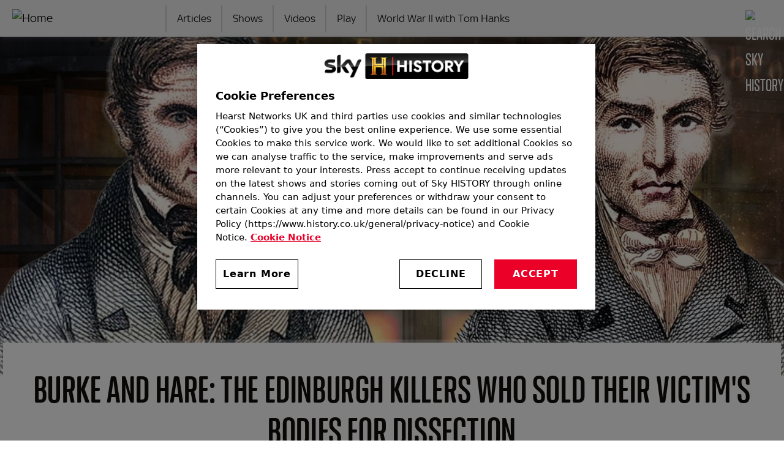

--- FILE ---
content_type: text/html; charset=UTF-8
request_url: https://www.history.co.uk/articles/burke-and-hare-the-true-story-of-the-edinburgh-body-snatchers
body_size: 99565
content:
<!DOCTYPE html>
<html lang="en" dir="ltr" prefix="content: http://purl.org/rss/1.0/modules/content/  dc: http://purl.org/dc/terms/  foaf: http://xmlns.com/foaf/0.1/  og: http://ogp.me/ns#  rdfs: http://www.w3.org/2000/01/rdf-schema#  schema: http://schema.org/  sioc: http://rdfs.org/sioc/ns#  sioct: http://rdfs.org/sioc/types#  skos: http://www.w3.org/2004/02/skos/core#  xsd: http://www.w3.org/2001/XMLSchema# ">
<head>
  <meta charset="utf-8" />
<style>/* @see https://github.com/aFarkas/lazysizes#broken-image-symbol */.js img.lazyload:not([src]) { visibility: hidden; }/* @see https://github.com/aFarkas/lazysizes#automatically-setting-the-sizes-attribute */.js img.lazyloaded[data-sizes=auto] { display: block; width: 100%; }/* Transition effect. */.js .lazyload, .js .lazyloading { opacity: 0; }.js .lazyloaded { opacity: 1; -webkit-transition: opacity 2000ms; transition: opacity 2000ms; }</style>
<meta name="description" content="There was money to be made from dead bodies in the Edinburgh of the 1820s..." />
<link rel="canonical" href="https://www.history.co.uk/articles/burke-and-hare-the-true-story-of-the-edinburgh-body-snatchers" />
<link rel="image_src" href="https://historyuk.s3.eu-west-2.amazonaws.com/s3fs-public/styles/768x432/public/2022-12/Burke%20and%20Hare-min.jpg?itok=rwZU5Ht1" />
<link rel="icon" href="https://www.history.co.uk/themes/custom/sky_history/images/favicons/favicon-500x500.png" />
<link rel="icon" sizes="16x16" href="https://www.history.co.uk/themes/custom/sky_history/images/favicons/favicon-16x16.png" />
<link rel="icon" sizes="32x32" href="https://www.history.co.uk/themes/custom/sky_history/images/favicons/favicon-32x32.png" />
<link rel="icon" sizes="96x96" href="https://www.history.co.uk/themes/custom/sky_history/images/favicons/favicon-96x96.png" />
<link rel="icon" sizes="192x192" href="https://www.history.co.uk/themes/custom/sky_history/images/favicons/favicon-192x192.png" />
<link rel="apple-touch-icon" href="https://www.history.co.uk/themes/custom/sky_history/images/favicons/apple-icon-60x60.png" />
<link rel="apple-touch-icon" sizes="72x72" href="https://www.history.co.uk/themes/custom/sky_history/images/favicons/apple-icon-72x72.png" />
<link rel="apple-touch-icon" sizes="76x76" href="https://www.history.co.uk/themes/custom/sky_history/images/favicons/apple-icon-76x76.png" />
<link rel="apple-touch-icon" sizes="114x114" href="https://www.history.co.uk/themes/custom/sky_history/images/favicons/apple-icon-114x114.png" />
<link rel="apple-touch-icon" sizes="120x120" href="https://www.history.co.uk/themes/custom/sky_history/images/favicons/apple-icon-120x120.png" />
<link rel="apple-touch-icon" sizes="144x144" href="https://www.history.co.uk/themes/custom/sky_history/images/favicons/apple-icon-144x144.png" />
<link rel="apple-touch-icon" sizes="152x152" href="https://www.history.co.uk/themes/custom/sky_history/images/favicons/apple-icon-152x152.png" />
<link rel="apple-touch-icon" sizes="180x180" href="https://www.history.co.uk/themes/custom/sky_history/images/favicons/apple-icon-180x180.png" />
<link rel="apple-touch-icon-precomposed" href="https://www.history.co.uk/themes/custom/sky_history/images/favicons/apple-icon-57x57.png" />
<link rel="apple-touch-icon-precomposed" sizes="72x72" href="https://www.history.co.uk/themes/custom/sky_history/images/favicons/apple-icon-72x72.png" />
<link rel="apple-touch-icon-precomposed" sizes="76x76" href="https://www.history.co.uk/themes/custom/sky_history/images/favicons/apple-icon-76x76.png" />
<link rel="apple-touch-icon-precomposed" sizes="114x114" href="https://www.history.co.uk/themes/custom/sky_history/images/favicons/apple-icon-114x114.png" />
<link rel="apple-touch-icon-precomposed" sizes="120x120" href="https://www.history.co.uk/themes/custom/sky_history/images/favicons/apple-icon-120x120.png" />
<link rel="apple-touch-icon-precomposed" sizes="144x144" href="https://www.history.co.uk/themes/custom/sky_history/images/favicons/apple-icon-144x144.png" />
<link rel="apple-touch-icon-precomposed" sizes="152x152" href="https://www.history.co.uk/themes/custom/sky_history/images/favicons/apple-icon-152x152.png" />
<link rel="apple-touch-icon-precomposed" sizes="180x180" href="https://www.history.co.uk/themes/custom/sky_history/images/favicons/apple-icon-180x180.png" />
<meta property="og:site_name" content="Sky HISTORY TV channel" />
<meta property="og:type" content="Series" />
<meta property="og:url" content="https://www.history.co.uk/articles/burke-and-hare-the-true-story-of-the-edinburgh-body-snatchers" />
<meta property="og:title" content="Burke and Hare: The Edinburgh killers who sold their victim&#039;s bodies for dissection" />
<meta property="og:description" content="There was money to be made from dead bodies in the Edinburgh of the 1820s..." />
<meta property="og:image:url" content="https://historyuk.s3.eu-west-2.amazonaws.com/s3fs-public/2022-12/Burke%20and%20Hare-min.jpg" />
<meta name="twitter:card" content="summary_large_image" />
<meta name="twitter:description" content="There was money to be made from dead bodies in the Edinburgh of the 1820s..." />
<meta name="twitter:site" content="@HISTORYUK" />
<meta name="twitter:title" content="Burke and Hare: The Edinburgh killers who sold their victim&#039;s bodies for dissection" />
<meta name="twitter:image" content="https://historyuk.s3.eu-west-2.amazonaws.com/s3fs-public/styles/768x432/public/2022-12/Burke%20and%20Hare-min.jpg?itok=rwZU5Ht1" />
<meta name="google-site-verification" content="IUh93fV9g24f5eO6Fj2yRHzu2fSMY" />
<meta name="Generator" content="Drupal 10 (https://www.drupal.org)" />
<meta name="MobileOptimized" content="width" />
<meta name="HandheldFriendly" content="true" />
<meta name="viewport" content="width=device-width, initial-scale=1, shrink-to-fit=no" />
<script async="async" src="https://cdn.taboola.com/webpush/publishers/1825412/taboola-push-sdk.js"></script>
<script type="text/javascript" src="https://cdn.cookielaw.org/consent/43a8146c-800f-4e12-8bd7-822103f0540f/OtAutoBlock.js" ></script>
<script src="https://cdn.cookielaw.org/scripttemplates/otSDKStub.js"  type="text/javascript" charset="UTF-8" data-domain-script="43a8146c-800f-4e12-8bd7-822103f0540f" ></script>
<script type="text/javascript">
function OptanonWrapper() { }
</script>
<script defer type="text/javascript" src="https://api.pirsch.io/pirsch-extended.js"
    id="pirschextendedjs"
    data-code="5ZNXZVtBt7b1CkUUAvic1H4HTrDnGGVJ"></script>
<script type="text/plain" class="optanon-category-C0002" async src="https://www.googletagmanager.com/gtag/js?id=G-6MVVTSW3VT"></script>
<script type="text/plain" class="optanon-category-C0002">
  window.dataLayer = window.dataLayer || [];
  function gtag(){dataLayer.push(arguments);}
  gtag('js', new Date());

  gtag('config', 'G-6MVVTSW3VT');
</script>
<!-- Google Tag Manager -->
<script>(function(w,d,s,l,i){w[l]=w[l]||[];w[l].push({'gtm.start':
new Date().getTime(),event:'gtm.js'});var f=d.getElementsByTagName(s)[0],
j=d.createElement(s),dl=l!='dataLayer'?'&l='+l:'';j.async=true;j.src=
'https://www.googletagmanager.com/gtm.js?id='+i+dl;f.parentNode.insertBefore(j,f);
})(window,document,'script','dataLayer','GTM-W2RX8P9Q');</script>
<!-- End Google Tag Manager -->
<meta http-equiv="x-ua-compatible" content="ie=edge" />

    <title>Burke and Hare: The Edinburgh killers who sold their victim&#039;s bodies for dissection | Sky HISTORY TV Channel</title>
    <link rel="stylesheet" media="all" href="/core/assets/vendor/jquery.ui/themes/base/core.css?t96nct" />
<link rel="stylesheet" media="all" href="/core/assets/vendor/jquery.ui/themes/base/autocomplete.css?t96nct" />
<link rel="stylesheet" media="all" href="/core/assets/vendor/jquery.ui/themes/base/menu.css?t96nct" />
<link rel="stylesheet" media="all" href="/core/misc/components/progress.module.css?t96nct" />
<link rel="stylesheet" media="all" href="/core/misc/components/ajax-progress.module.css?t96nct" />
<link rel="stylesheet" media="all" href="/core/misc/components/autocomplete-loading.module.css?t96nct" />
<link rel="stylesheet" media="all" href="/core/modules/system/css/components/align.module.css?t96nct" />
<link rel="stylesheet" media="all" href="/core/modules/system/css/components/fieldgroup.module.css?t96nct" />
<link rel="stylesheet" media="all" href="/core/modules/system/css/components/container-inline.module.css?t96nct" />
<link rel="stylesheet" media="all" href="/core/modules/system/css/components/clearfix.module.css?t96nct" />
<link rel="stylesheet" media="all" href="/core/modules/system/css/components/details.module.css?t96nct" />
<link rel="stylesheet" media="all" href="/core/modules/system/css/components/hidden.module.css?t96nct" />
<link rel="stylesheet" media="all" href="/core/modules/system/css/components/item-list.module.css?t96nct" />
<link rel="stylesheet" media="all" href="/core/modules/system/css/components/js.module.css?t96nct" />
<link rel="stylesheet" media="all" href="/core/modules/system/css/components/nowrap.module.css?t96nct" />
<link rel="stylesheet" media="all" href="/core/modules/system/css/components/position-container.module.css?t96nct" />
<link rel="stylesheet" media="all" href="/core/modules/system/css/components/reset-appearance.module.css?t96nct" />
<link rel="stylesheet" media="all" href="/core/modules/system/css/components/resize.module.css?t96nct" />
<link rel="stylesheet" media="all" href="/core/modules/system/css/components/system-status-counter.css?t96nct" />
<link rel="stylesheet" media="all" href="/core/modules/system/css/components/system-status-report-counters.css?t96nct" />
<link rel="stylesheet" media="all" href="/core/modules/system/css/components/system-status-report-general-info.css?t96nct" />
<link rel="stylesheet" media="all" href="/core/modules/system/css/components/tablesort.module.css?t96nct" />
<link rel="stylesheet" media="all" href="/core/modules/filter/css/filter.caption.css?t96nct" />
<link rel="stylesheet" media="all" href="/modules/contrib/entity_embed/css/entity_embed.filter.caption.css?t96nct" />
<link rel="stylesheet" media="all" href="/core/modules/views/css/views.module.css?t96nct" />
<link rel="stylesheet" media="all" href="/core/assets/vendor/jquery.ui/themes/base/theme.css?t96nct" />
<link rel="stylesheet" media="all" href="/modules/contrib/search_api_autocomplete/css/search_api_autocomplete.css?t96nct" />
<link rel="stylesheet" media="all" href="/modules/contrib/simple_popup_blocks/css/simple_popup_blocks.css?t96nct" />
<link rel="stylesheet" media="all" href="/themes/contrib/bootstrap_barrio/css/components/node.css?t96nct" />
<link rel="stylesheet" media="all" href="/themes/contrib/bootstrap_barrio/css/components/breadcrumb.css?t96nct" />
<link rel="stylesheet" media="all" href="/themes/contrib/bootstrap_barrio/css/components/form.css?t96nct" />
<link rel="stylesheet" media="all" href="/themes/contrib/bootstrap_barrio/css/colors/messages/messages-light.css?t96nct" />
<link rel="stylesheet" media="all" href="/themes/custom/sky_history/min_files/css/bootstrap.min.css?t96nct" />
<link rel="stylesheet" media="all" href="/themes/custom/sky_history/min_files/css/global.min.css?t96nct" />

    
    <!-- Hotjar Tracking Code for History -->
    <script>
      (function(h,o,t,j,a,r){
        h.hj=h.hj||function(){(h.hj.q=h.hj.q||[]).push(arguments)};
        h._hjSettings={hjid:5317517,hjsv:6};
        a=o.getElementsByTagName('head')[0];
        r=o.createElement('script');r.async=1;
        r.src=t+h._hjSettings.hjid+j+h._hjSettings.hjsv;
        a.appendChild(r);
      })(window,document,'https://static.hotjar.com/c/hotjar-','.js?sv=');
    </script>
</head>
<body class="layout-one-sidebar layout-sidebar-first page-node-6415 path-node node--type-article">
<a href="#main-wrapper" class="visually-hidden-focusable visually-hidden focusable">
  Skip to main content
</a>

  <div class="dialog-off-canvas-main-canvas" data-off-canvas-main-canvas>
      
<meta name="theme-color" content="#F2F2F2" />
<div id="page-wrapper" class="gray-light">
  <div id="page">
    <header id="header" class="header l-site--header gray-light" role="banner" aria-label="Site header">
      <div class="l-header--fixed gray-light">
                            <nav class="navbar sticky-top navbar-light bg-light navbar-expand-lg" id="navbar-main">
          


  <section class="region l-header">
          <a href="/" title="Home" rel="home" class="navbar-brand">
              <img src="/themes/custom/sky_history/images/logo.svg" alt="Home" class="img-fluid d-inline-block align-top" />
          </a>
  
  </section>


                          
                <div class="l-nav--icon-group">

                                      <button class="c-search--nav c-search--toggle c-search--nav--mobile"><img class="c-search--icon" src="/themes/custom/sky_history/images/icons/search.svg" alt="Search Sky HISTORY"/></button>
                  
                  <button class="navbar-toggler collapsed" type="button" data-bs-toggle="collapse" data-bs-target="#CollapsingNavbar" aria-controls="CollapsingNavbar" aria-expanded="false" aria-label="Toggle navigation"><img class="c-nav-icon" src="/themes/custom/sky_history/images/icons/menu-light.svg" alt="Menu"></button>
                </div>

                <div class="collapse navbar-collapse justify-content-start" id="CollapsingNavbar">
                  


  <section class="region l-primary-menu">
    <nav role="navigation" aria-labelledby="block-sky-history-main-menu-menu" id="block-sky-history-main-menu" class="block block-menu navigation menu--main">
            
  <h2 class="visually-hidden" id="block-sky-history-main-menu-menu">Main navigation</h2>
  

        
              <ul class="clearfix nav navbar-nav">
                    <li class="nav-item">
                          <a href="/articles" class="nav-link nav-link--articles" data-drupal-link-system-path="articles">Articles</a>
              </li>
                <li class="nav-item">
                          <a href="/shows" class="nav-link nav-link--shows" data-drupal-link-system-path="shows">Shows</a>
              </li>
                <li class="nav-item">
                          <a href="/videos" class="nav-link nav-link--videos" data-drupal-link-system-path="videos">Videos</a>
              </li>
                <li class="nav-item">
                          <a href="/play" title="HISTORY Play - Stream the best of HISTORY" class="nav-link nav-link--play" data-drupal-link-system-path="node/6876">Play</a>
              </li>
                <li class="nav-item">
                          <a href="/shows/world-war-ii-with-tom-hanks" class="nav-link nav-link--shows-world-war-ii-with-tom-hanks" data-drupal-link-system-path="node/7818">World War II with Tom Hanks</a>
              </li>
        </ul>
  


  </nav>

  </section>


                </div>

                                  <button class="c-search--nav c-search--toggle c-search--nav--desktop"><img class="c-search--icon" src="/themes/custom/sky_history/images/icons/search.svg" alt="Search Sky HISTORY"/></button>
                
                                    </nav>
                        </div>
    </header>

          <div class="l-search-top l-search--unselected" id="l-search-top">
        <div class="l-search--content">
          <aside class="container-fluid section clearfix" role="complementary">
            


  <section class="row region l-search">
      <div class="content container-inline header-display">
    <div class="views-element-container"><div class="search-solr view view-search-solr view-id-search_solr js-view-dom-id-b2e4bb821c9e5d45589241a61b38e6d1f9d24f90a02338505a769490d61e74b0">
  
        <div class="view-filters">
      
<form class="views-exposed-form" data-drupal-selector="views-exposed-form-search-solr-page-1" action="/search" method="get" id="views-exposed-form-search-solr-page-1" accept-charset="UTF-8">
  <div class="d-flex flex-wrap">
  





  <div class="js-form-item js-form-type-search-api-autocomplete form-type-search-api-autocomplete js-form-item-search-api-fulltext form-item-search-api-fulltext form-no-label mb-3">
                    <input data-drupal-selector="edit-search-api-fulltext" data-search-api-autocomplete-search="search_solr" class="form-autocomplete form-control" data-autocomplete-path="/search_api_autocomplete/search_solr?display=page_1&amp;arguments%5B0%5D=&amp;arguments%5B1%5D%5Bexposed_form%5D=1&amp;filter=search_api_fulltext" type="text" id="edit-search-api-fulltext--2" name="search_api_fulltext" value="" size="30" maxlength="128" />

                      </div>
<div data-drupal-selector="edit-actions" class="form-actions js-form-wrapper form-wrapper mb-3" id="edit-actions--4"><button data-drupal-selector="edit-submit-search-solr-2" type="submit" id="edit-submit-search-solr--2" value="Search" class="button js-form-submit form-submit btn btn-">Search</button>
</div>

</div>

</form>

    </div>
    
  
      
    
    </div>
</div>
  
  </div>

  </section>


          </aside>
        </div>
      </div>
    
        <div id="main-wrapper" class="l-content--section layout-main-wrapper clearfix">

    
      <div id="main" class="l-main">

      
          <div class="clearfix">
            <main class="main-content order-first l-background--white" id="content" role="main">
              <section class="section">
                  <div data-drupal-messages-fallback class="hidden"></div>
<div id="block-sky-history-content" class="block block-system block-system-main-block">
  
    
      <div class="content">
      



        
  

<div class="l-article--header-background"></div>

<div class="c-article--main-image--container--video">

  
          <div class="c-article--main-image">
        
            <div class="field field--name-field-image field--type-image field--label-hidden field__item">    <picture>
                  <source srcset="https://historyuk.s3.eu-west-2.amazonaws.com/s3fs-public/styles/1500x650/public/2022-12/Burke%20and%20Hare-min.jpg?VersionId=xqe._dvJ4NLB9BosuKQFb2hKlPhs0eK8&amp;itok=OMVyw6OR 1x" media="all and (min-width: 1020px)" type="image/jpeg" width="1500" height="650"/>
              <source srcset="https://historyuk.s3.eu-west-2.amazonaws.com/s3fs-public/styles/1020x574/public/2022-12/Burke%20and%20Hare-min.jpg?VersionId=6Qgbt423xKSCnQHuaVp7XQTzFu4qhaLw&amp;itok=6fMZenCf 1x" media="all and (min-width: 768px) and (max-width: 1019px)" type="image/jpeg" width="1020" height="574"/>
              <source srcset="https://historyuk.s3.eu-west-2.amazonaws.com/s3fs-public/styles/768x432/public/2022-12/Burke%20and%20Hare-min.jpg?itok=rwZU5Ht1 1x" media="all and (max-width: 767px)" type="image/jpeg" width="768" height="432"/>
                  <img property="schema:image" loading="eager" width="768" height="432" src="https://historyuk.s3.eu-west-2.amazonaws.com/s3fs-public/styles/768x432/public/2022-12/Burke%20and%20Hare-min.jpg?itok=rwZU5Ht1" alt="Court sketches of Burke and Hare and a Victorian shopfront in the backgroun" typeof="foaf:Image" />

  </picture>

</div>
      
      </div>
    
  
</div>

<article  data-history-node-id="6415" about="/articles/burke-and-hare-the-true-story-of-the-edinburgh-body-snatchers" typeof="schema:Article" class="node node--type-article node--view-mode-full c-article clearfix">

  <div class="l-article--header--container">

    <div class="l-article--header">

        <div class="c-article-header">

                      <h1 class="c-article--title">
              <span property="schema:name" class="field field--name-title field--type-string field--label-hidden">Burke and Hare: The Edinburgh killers who sold their victim&#039;s bodies for dissection</span>

            </h1>
          
          
          
            <div class="c-article--breadcrumb-container">
              <div class="c-article--breadcrumb">
                  <div id="block-sky-history-breadcrumbs" class="block block-system block-system-breadcrumb-block">
  
    
      <div class="content">
      

                                  
    </div>
  </div>


              </div>
            </div>

          
        </div>

              <div class="c-caption--container">
          <div class="c-caption">
            
            <div class="clearfix text-formatted field field--name-field-caption field--type-text field--label-hidden field__item">Court sketches of William Burke (left) and William Hare (right) and 19th century shopfront (Shutterstock.com)</div>
      
          </div>
        </div>
      
      <div class="l-article--information">

                  <div class="c-author--info--container">
            <div class="c-author--info">
              Article written by: <a href="/authors/bp-perry" hreflang="en">BP Perry</a>
            </div>
          </div>
        
                  <div class="c-article-tag"><a href="/articles/british-history" property="schema:about" hreflang="en">British History</a></div>
        
      </div>

    </div>

  </div>

  <div class="l-article--body-container flex-start flex-wrap">

    <div class="region-first">

      
      
        
          <div class="c-body" id="c-content--article">
                          
            <div property="schema:text" class="clearfix text-formatted field field--name-body field--type-text-with-summary field--label-hidden field__item"><p>It was a cold November evening in 1827 and Irish labourer-turned-landlord William Hare had a problem. His lodger, a man by the name of Donald, had just died of dropsy shortly before receiving his quarterly army pension. Donald owed Hare £4 in back rent - the equivalent of nearly £300 today. Furious at Donald’s inconsiderate inability to stay alive long enough to pay his way, Hare lamented his lot to his friend and fellow Irishman, William Burke. It wasn’t long before they came up with a solution. Why not sell Donald’s body?</p>
<p><div data-embed-button="node" data-entity-embed-display="view_mode:node.listing_inline" data-entity-type="node" data-entity-uuid="002d916f-a57d-4f67-9b65-263336c4b292" data-langcode="en" data-entity-embed-display-settings="[]" class="embedded-entity">


<a href="/shows/american-ripper-in-london/articles/was-hh-holmes-really-jack-the-ripper">
  <div class="flex-pair flex-center c-article-body--embed c-molecule">
    <div class="col-25 c-article-body--embed-image">
      
            <div class="field field--name-field-image field--type-image field--label-hidden field__item">    <picture>
                  <source srcset="https://historyuk.s3.eu-west-2.amazonaws.com/s3fs-public/styles/195x110/public/2020-07/hh_homes_debate.jpg?itok=p6S2FZM9 1x" media="all and (min-width: 1280px)" type="image/jpeg" width="195" height="110">
              <source srcset="https://historyuk.s3.eu-west-2.amazonaws.com/s3fs-public/styles/195x110/public/2020-07/hh_homes_debate.jpg?itok=p6S2FZM9 1x" media="all and (min-width: 1020px)" type="image/jpeg" width="195" height="110">
              <source srcset="https://historyuk.s3.eu-west-2.amazonaws.com/s3fs-public/styles/225x185/public/2020-07/hh_homes_debate.jpg?itok=J_b1KTLb 1x" media="all and (min-width: 768px) and (max-width: 1019px)" type="image/jpeg" width="225" height="185">
              <source srcset="https://historyuk.s3.eu-west-2.amazonaws.com/s3fs-public/styles/225x185/public/2020-07/hh_homes_debate.jpg?itok=J_b1KTLb 1x" media="all and (max-width: 767px)" type="image/jpeg" width="225" height="185">
                  <img property="schema:image" loading="eager" width="225" height="185" src="https://historyuk.s3.eu-west-2.amazonaws.com/s3fs-public/styles/225x185/public/2020-07/hh_homes_debate.jpg?itok=J_b1KTLb" alt="A mock-up of Jack the Ripper alongside the a HH Holmes mugshot, but were they the same person?  " typeof="foaf:Image">

  </picture>

</div>
      
    </div>

    <div class="col-75 c-article-body--embed-text">
              <p>Read more about Mysteries</p>
            <h3><span property="schema:name" class="field field--name-title field--type-string field--label-hidden">Was HH Holmes Really Jack the Ripper? </span>
</h3>
    </div>
  </div>
</a></div>
</p>
<h3 class="sub_header"><strong>A grave robber’s paradise</strong></h3>
<p>There was money to be made from dead bodies in the Edinburgh of the 1820s. The city had become a leading European centre for the study of medicine, and the city’s surgeons needed a constant supply of corpses to satisfy student demands for anatomical dissections.</p>
<p>The surgeons paid well - £10 in the winter when bodies could be kept in a decent state of preservation for weeks, and £7 in the summer. The demand was so high, and the money was so good that the city was plagued by grave robbers - so-called ‘Resurrection Men’ who dug up fresh corpses from Edinburgh’s graveyards to sell to the surgeons. Bodies were worth a pretty penny, and now an out-of-pocket William Hare had one in his house. It would be a shame to let such an opportunity go to waste.</p>
<p>Burke and Hare took the body to Edinburgh University under the cover of darkness. They were hoping to find an assistant of the famous surgeon Professor Alexander Monro to sell it to. Instead, a student directed them to the premises of Dr Robert Knox, another well-known surgeon and anatomist. It was Knox himself who examined Donald’s body and offered £7 10s for it - almost £600 today. The pair readily agreed. As they were leaving, one of Knox’s assistants told them that Dr Knox would be more than happy to see them again when they had another body to dispose of.</p>
<p><div data-embed-button="node" data-entity-embed-display="view_mode:node.listing_inline" data-entity-type="node" data-entity-uuid="f5d0b48f-64b2-41a9-aad8-89433cd1f164" data-langcode="en" data-entity-embed-display-settings="[]" class="embedded-entity">


<a href="/articles/the-truth-about-dick-turpin-englands-most-notorious-higwayman">
  <div class="flex-pair flex-center c-article-body--embed c-molecule">
    <div class="col-25 c-article-body--embed-image">
      
            <div class="field field--name-field-image field--type-image field--label-hidden field__item">    <picture>
                  <source srcset="https://historyuk.s3.eu-west-2.amazonaws.com/s3fs-public/styles/195x110/public/2022-12/Claude%20Duval-min.jpg?itok=j2V35ufu 1x" media="all and (min-width: 1280px)" type="image/jpeg" width="195" height="110">
              <source srcset="https://historyuk.s3.eu-west-2.amazonaws.com/s3fs-public/styles/195x110/public/2022-12/Claude%20Duval-min.jpg?itok=j2V35ufu 1x" media="all and (min-width: 1020px)" type="image/jpeg" width="195" height="110">
              <source srcset="https://historyuk.s3.eu-west-2.amazonaws.com/s3fs-public/styles/225x185/public/2022-12/Claude%20Duval-min.jpg?itok=_G1c0vOn 1x" media="all and (min-width: 768px) and (max-width: 1019px)" type="image/jpeg" width="225" height="185">
              <source srcset="https://historyuk.s3.eu-west-2.amazonaws.com/s3fs-public/styles/225x185/public/2022-12/Claude%20Duval-min.jpg?itok=_G1c0vOn 1x" media="all and (max-width: 767px)" type="image/jpeg" width="225" height="185">
                  <img property="schema:image" loading="eager" width="225" height="185" src="https://historyuk.s3.eu-west-2.amazonaws.com/s3fs-public/styles/225x185/public/2022-12/Claude%20Duval-min.jpg?itok=_G1c0vOn" alt="William Powell Frith's 1860 painting of Claude Duval, a French highwayman in England, depicts a romanticised image of highway robbery." typeof="foaf:Image">

  </picture>

</div>
      
    </div>

    <div class="col-75 c-article-body--embed-text">
              <p>Read more about British History</p>
            <h3><span property="schema:name" class="field field--name-title field--type-string field--label-hidden">The truth about Dick Turpin, England's most notorious higwayman</span>
</h3>
    </div>
  </div>
</a></div>
</p>
<h3 class="sub_header"><strong>The first murders</strong></h3>
<p>It isn’t entirely clear who Burke, and Hare killed first. They were frequently drunk when carrying out the murders of those unfortunate enough to enter their orbit and later struggled to remember the order in which their victims were killed in their police statements.</p>
<p>What is known for sure is that the killings began in January, and the most likely first victim was a miller by the name of Joseph. Joseph was lodging with Hare and his wife Margaret when he fell ill with a fever. Margaret was worried that having a potentially infectious guest in the house might be bad for business should word get around, so Hare again turned to Burke for a solution.</p>
<p>The two men quickly decided to hasten Joseph’s end and profit from his corpse. They plied the miller with whisky and, when he was suitably inebriated, Burke lay on his upper torso while Hare suffocated him. This method worked a treat and would become the modus operandi of almost all their subsequent murders. Joseph’s corpse was sold to Dr Knox. This time, the price paid was a very tidy £10. To their inebriated delight, Burke and Hare had hit on a winning idea.</p>
<p>The pair’s next three victims were an English travelling salesman, an old woman, and a salt seller by the name of Abigail Simpson. The Englishman fell ill with jaundice while lodging at the Hares’ house. Margaret again worried what his illness might do to her business’s reputation, so Burke and Hare murdered him and sold his body to Dr Knox.</p>
<p>Abigail Simpson became the first victim to be lured to her death. A pensioner from the nearby village of Gilmerton, Simpson regularly came into Edinburgh to sell salt. Margaret invited her into her house, plied her with drink and then Burke and Hare murdered her and sold her corpse. An old woman whose name is unknown suffered a similar fate. This time, however, the murderers waited for her to fall into a drunken sleep before wrapping her head in a mattress cover. She was dead by morning. The bodies were sold to Knox for £10 apiece. When he saw Simpson’s body, Knox was impressed by its freshness. He didn’t think to ask why that was.</p>
<p><div data-embed-button="node" data-entity-embed-display="view_mode:node.listing_inline" data-entity-type="node" data-entity-uuid="bf534459-31fc-442b-b456-dd1617f4e20f" data-langcode="en" data-entity-embed-display-settings="[]" class="embedded-entity">


<a href="/shows/not-what-you-thought-you-knew/john-edmonstone-the-man-who-taught-darwin">
  <div class="flex-pair flex-center c-article-body--embed c-molecule">
    <div class="col-25 c-article-body--embed-image">
      
            <div class="field field--name-field-image field--type-image field--label-hidden field__item">    <picture>
                  <source srcset="https://historyuk.s3.eu-west-2.amazonaws.com/s3fs-public/styles/195x110/public/2022-09/shutterstock_1559826065.jpg?itok=2dIXV7Ws 1x" media="all and (min-width: 1280px)" type="image/jpeg" width="195" height="110">
              <source srcset="https://historyuk.s3.eu-west-2.amazonaws.com/s3fs-public/styles/195x110/public/2022-09/shutterstock_1559826065.jpg?itok=2dIXV7Ws 1x" media="all and (min-width: 1020px)" type="image/jpeg" width="195" height="110">
              <source srcset="https://historyuk.s3.eu-west-2.amazonaws.com/s3fs-public/styles/225x185/public/2022-09/shutterstock_1559826065.jpg?itok=R796hz0U 1x" media="all and (min-width: 768px) and (max-width: 1019px)" type="image/jpeg" width="225" height="185">
              <source srcset="https://historyuk.s3.eu-west-2.amazonaws.com/s3fs-public/styles/225x185/public/2022-09/shutterstock_1559826065.jpg?itok=R796hz0U 1x" media="all and (max-width: 767px)" type="image/jpeg" width="225" height="185">
                  <img property="schema:image" loading="eager" width="225" height="185" src="https://historyuk.s3.eu-west-2.amazonaws.com/s3fs-public/styles/225x185/public/2022-09/shutterstock_1559826065.jpg?itok=R796hz0U" alt="A statue of Charles Robert Darwin at the Natural History Museum in London." typeof="foaf:Image">

  </picture>

</div>
      
    </div>

    <div class="col-75 c-article-body--embed-text">
              <p>Read more about Black History</p>
            <h3><span property="schema:name" class="field field--name-title field--type-string field--label-hidden">John Edmonstone – the man who taught Darwin</span>
</h3>
    </div>
  </div>
</a></div>
</p>
<h3 class="sub_header"><strong>Fresh bodies For Dr Knox</strong></h3>
<p>Throughout the remainder of 1828, the bodies piled up. A young woman called Mary Paterson met her fate after a night’s drinking with Burke. Knox was so impressed with the quality of Mary's corpse that he pickled it in whisky and kept it for three months before dissecting it.</p>
<p>Mrs Haldane was the next to die, suffocated and sold to Knox in early 1828. Mrs Haldane’s daughter would suffer the same fate when she came looking for her mother a few months later. An old woman was murdered by Burke in May, followed by a rag seller called Effy and a drunk woman Burke spotted being taken home by a policeman. Burke offered to take the woman home instead, and when the policeman agreed, he took her back to the Hares’ where she was killed, and her corpse sold to Knox.</p>
<div id="block-taboolamidarticle" class="block block-block-content block-block-content951e3a68-697e-45d2-be95-65977602d1cb">
  
    
      <div class="content">
      
            <div class="clearfix text-formatted field field--name-body field--type-text-with-summary field--label-hidden field__item"><div id="taboola-mid-article-thumbnails-new"></div>
<script type="text/javascript">
window._taboola = window._taboola || [];
_taboola.push({
mode: 'thumbnails-a',
container: 'taboola-mid-article-thumbnails-new',
placement: 'Mid Article Thumbnails New',
target_type: 'mix'
});
</script></div>
      
    </div>
  </div>
<p>In June, an old woman and her grandson lodging at Hare’s house were murdered. First, the old woman was killed in her bedroom while the boy sat by the fire, and then he was dragged upstairs and killed in the same room. Their murder was followed by that of a woman Hare killed alone while Burke and his wife were away. The killing caused a rift between the two, but it didn’t last long. In October they killed a washerwoman followed by one of Burke’s wife’s relatives, a woman by the name of Anne McDougal.</p>
<p><div data-embed-button="node" data-entity-embed-display="view_mode:node.listing_inline" data-entity-type="node" data-entity-uuid="2fcc9ff7-eb55-46a4-89d8-10dec0417a8c" data-langcode="en" data-entity-embed-display-settings="[]" class="embedded-entity">


<a href="/articles/hang-em-high-7-of-history-s-most-famous-executioners">
  <div class="flex-pair flex-center c-article-body--embed c-molecule">
    <div class="col-25 c-article-body--embed-image">
      
            <div class="field field--name-field-image field--type-image field--label-hidden field__item">    <picture>
                  <source srcset="https://historyuk.s3.eu-west-2.amazonaws.com/s3fs-public/styles/195x110/public/2022-03/Hangman%27s%20gallows.jpg?itok=KcGhON6N 1x" media="all and (min-width: 1280px)" type="image/jpeg" width="195" height="110">
              <source srcset="https://historyuk.s3.eu-west-2.amazonaws.com/s3fs-public/styles/195x110/public/2022-03/Hangman%27s%20gallows.jpg?itok=KcGhON6N 1x" media="all and (min-width: 1020px)" type="image/jpeg" width="195" height="110">
              <source srcset="https://historyuk.s3.eu-west-2.amazonaws.com/s3fs-public/styles/225x185/public/2022-03/Hangman%27s%20gallows.jpg?itok=t4ksPpBX 1x" media="all and (min-width: 768px) and (max-width: 1019px)" type="image/jpeg" width="225" height="185">
              <source srcset="https://historyuk.s3.eu-west-2.amazonaws.com/s3fs-public/styles/225x185/public/2022-03/Hangman%27s%20gallows.jpg?itok=t4ksPpBX 1x" media="all and (max-width: 767px)" type="image/jpeg" width="225" height="185">
                  <img property="schema:image" loading="eager" width="225" height="185" src="https://historyuk.s3.eu-west-2.amazonaws.com/s3fs-public/styles/225x185/public/2022-03/Hangman%27s%20gallows.jpg?itok=t4ksPpBX" alt="Black and white picture of a hangman’s gallows with a noose." typeof="foaf:Image">

  </picture>

</div>
      
    </div>

    <div class="col-75 c-article-body--embed-text">
              <p>Read more about Medieval History</p>
            <h3><span property="schema:name" class="field field--name-title field--type-string field--label-hidden">Hang 'em High: 7 of history's most famous executioners</span>
</h3>
    </div>
  </div>
</a></div>
</p>
<h3 class="sub_header"><strong>The final victims</strong></h3>
<p>Jamie Wilson was well-known around Edinburgh. Nicknamed ‘Daft Jamie’, Wilson was a mentally ill, eighteen-year-old beggar who was a familiar sight on Edinburgh’s streets. Hare lured Wilson to his house where he and Burke tried to get him drunk. Wilson wasn’t keen on whisky and so wasn’t as inebriated as the pair’s previous victims when he was attacked by the pair. He put up a fight, but it was to no avail. He was eventually overcome and murdered. Fearing that such a familiar figure might be recognised and that questions would be asked, Knox cut off Wilson’s head and feet before dissecting his body.</p>
<p>Burke and Hare’s final victim was Margaret Docherty, a middle-aged Irishwoman who was lured into Burke’s lodgings by the promise of a drink. While Burke’s wife, Helen McDougal, went to fetch Hare, Burke paid for two lodgers called Anne and James Gray to go and stay at Hare’s place so Docherty could be murdered away from prying eyes. Her body was hidden in a pile of straw at the end of the Grays' bed. This was to prove the pair’s undoing.</p>
<p>The following day, the Grays returned. When Anne tried to go up to her room to fetch her stockings, Burke stopped her. Suspicious, the Grays waited until they were alone in the house, searched the bedroom and discovered Docherty’s body. Horrified at their discovery, they went off to tell the police. While they were away, Burke and Hare removed the body and took it to Knox. When the police arrived, they found the dead woman’s bloodstained clothes and took Burke and his wife into custody. The body of Docherty was identified by James Gray at Knox’s dissecting rooms, which led to the arrest of Hare and Margaret.</p>
<p>The killing spree had finally come to an end. Sixteen people had been murdered. Burke and Hare had earned about £150 for the bodies they sold to Knox or just over £10,000 in today’s money.</p>
<p><div data-embed-button="node" data-entity-embed-display="view_mode:node.listing_inline" data-entity-type="node" data-entity-uuid="e574ffa3-2ea4-4dc6-b11d-19d7264e79d3" data-langcode="en" data-entity-embed-display-settings="[]" class="embedded-entity">


<a href="/articles/the-law-is-an-ass-8-famous-animal-trials-from-history">
  <div class="flex-pair flex-center c-article-body--embed c-molecule">
    <div class="col-25 c-article-body--embed-image">
      
            <div class="field field--name-field-image field--type-image field--label-hidden field__item">    <picture>
                  <source srcset="https://historyuk.s3.eu-west-2.amazonaws.com/s3fs-public/styles/195x110/public/2021-02/Animal%20trials.jpg?itok=vt1kihaZ 1x" media="all and (min-width: 1280px)" type="image/jpeg" width="195" height="110">
              <source srcset="https://historyuk.s3.eu-west-2.amazonaws.com/s3fs-public/styles/195x110/public/2021-02/Animal%20trials.jpg?itok=vt1kihaZ 1x" media="all and (min-width: 1020px)" type="image/jpeg" width="195" height="110">
              <source srcset="https://historyuk.s3.eu-west-2.amazonaws.com/s3fs-public/styles/225x185/public/2021-02/Animal%20trials.jpg?itok=GfiurYCN 1x" media="all and (min-width: 768px) and (max-width: 1019px)" type="image/jpeg" width="225" height="185">
              <source srcset="https://historyuk.s3.eu-west-2.amazonaws.com/s3fs-public/styles/225x185/public/2021-02/Animal%20trials.jpg?itok=GfiurYCN 1x" media="all and (max-width: 767px)" type="image/jpeg" width="225" height="185">
                  <img property="schema:image" loading="eager" width="225" height="185" src="https://historyuk.s3.eu-west-2.amazonaws.com/s3fs-public/styles/225x185/public/2021-02/Animal%20trials.jpg?itok=GfiurYCN" alt="Illustration from Chambers Book of Days depicting a sow on trial " typeof="foaf:Image">

  </picture>

</div>
      
    </div>

    <div class="col-75 c-article-body--embed-text">
              <p>Read more about Medieval History</p>
            <h3><span property="schema:name" class="field field--name-title field--type-string field--label-hidden">The law is an ass: 8 famous animal trials from history</span>
</h3>
    </div>
  </div>
</a></div>
</p>
<h3 class="sub_header"><strong>The trial and execution of William Burke</strong></h3>
<p>While the authorities had the body of Margaret Docherty, the medical evidence wasn’t strong enough to prove conclusively that she had been murdered. As for the other victims, their bodies had been publicly disposed of by Robert Knox. It seemed like the perfect crime. However, Sir William Rae, Scotland’s Lord Advocate, had an ace up his sleeve.</p>
<p>Rae saw that the chink in the foursome’s armour was William Hare, whose unscrupulous nature could be turned to Rae’s advantage. Hare was offered immunity from prosecution if he testified against Burke and McDougal (Margaret Hare would also be spared as spouses could not testify against one another). Hare readily agreed, confessing to all the murders to save his skin.</p>
<p>Burke and McDougal were tried before a packed Edinburgh courtroom on Christmas Eve 1828. Burke was convicted of the murder of Docherty, while McDougal was released as the charge against her could not be proven. Burke was sentenced not just to death, but also to public dissection afterwards.</p>
<p>William Burke was hanged on the morning of the 28th of January 1829 before a crowd of 25,000 people. His body was dissected by Knox’s great rival, Alexander Monro, on the 1st of February. To this day, Burke’s skeleton is on display at the Edinburgh Medical School, while the macabre spectacle of a book bound in his skin can be seen at the Surgeons’ Hall Museum.</p>
<p><div data-embed-button="node" data-entity-embed-display="view_mode:node.listing_inline" data-entity-type="node" data-entity-uuid="27daa9fa-c772-41e9-807a-aa90260e517b" data-langcode="en" data-entity-embed-display-settings="[]" class="embedded-entity">


<a href="/articles/shrouded-in-mystery-little-known-facts-about-the-turin-shroud">
  <div class="flex-pair flex-center c-article-body--embed c-molecule">
    <div class="col-25 c-article-body--embed-image">
      
            <div class="field field--name-field-image field--type-image field--label-hidden field__item">    <picture>
                  <source srcset="https://historyuk.s3.eu-west-2.amazonaws.com/s3fs-public/styles/195x110/public/2024-11/Shroud%20of%20Turin.jpg?VersionId=Ej1oYewwzMM6Qek8Se9z5IV3_XlWIEKx&amp;itok=KyZrx-Z0 1x" media="all and (min-width: 1280px)" type="image/jpeg" width="195" height="110">
              <source srcset="https://historyuk.s3.eu-west-2.amazonaws.com/s3fs-public/styles/195x110/public/2024-11/Shroud%20of%20Turin.jpg?VersionId=Ej1oYewwzMM6Qek8Se9z5IV3_XlWIEKx&amp;itok=KyZrx-Z0 1x" media="all and (min-width: 1020px)" type="image/jpeg" width="195" height="110">
              <source srcset="https://historyuk.s3.eu-west-2.amazonaws.com/s3fs-public/styles/225x185/public/2024-11/Shroud%20of%20Turin.jpg?VersionId=sYu4BVl4q7CgwuZgclVuU1qzbVst8n0L&amp;itok=0O2RxC8- 1x" media="all and (min-width: 768px) and (max-width: 1019px)" type="image/jpeg" width="225" height="185">
              <source srcset="https://historyuk.s3.eu-west-2.amazonaws.com/s3fs-public/styles/225x185/public/2024-11/Shroud%20of%20Turin.jpg?VersionId=sYu4BVl4q7CgwuZgclVuU1qzbVst8n0L&amp;itok=0O2RxC8- 1x" media="all and (max-width: 767px)" type="image/jpeg" width="225" height="185">
                  <img property="schema:image" loading="eager" width="225" height="185" src="https://historyuk.s3.eu-west-2.amazonaws.com/s3fs-public/styles/225x185/public/2024-11/Shroud%20of%20Turin.jpg?VersionId=sYu4BVl4q7CgwuZgclVuU1qzbVst8n0L&amp;itok=0O2RxC8-" alt="A negative image of the Turin Shroud that appears to show an outline of Christ's face" typeof="foaf:Image">

  </picture>

</div>
      
    </div>

    <div class="col-75 c-article-body--embed-text">
              <p>Read more about Mysteries</p>
            <h3><span property="schema:name" class="field field--name-title field--type-string field--label-hidden">Shrouded in Mystery: Little known facts about the Turin Shroud</span>
</h3>
    </div>
  </div>
</a></div>
</p>
<h3 class="sub_header"><strong>The aftermath</strong></h3>
<p>Despite never thinking to enquire where Burke and Hare’s remarkably fresh corpses came from, Robert Knox was exonerated of blame. This did not stop him from being hounded out of his position. He ended his days working as a pathological anatomist in a hospital in London.</p>
<p>Both Helen McDougal and Margaret Hare left Edinburgh and were never heard from again. William Hare was released from prison in 1829 and, assisted by the police, fled Edinburgh in disguise to the town of Dumfries. He was subsequently dumped by the side of the road outside the town and told to make his way to England. His fate is unknown.</p>
<p>The Burke and Hare murders - plus those of a gang called the ‘London Burkers’ - galvanised Parliament into finally doing something about the lack of bodies available to the medical profession for dissection. The Anatomy Act of 1832 made it legal for corpses from workhouses that remained unclaimed after forty-eight hours to be used to satisfy the demands of the anatomists. The days of the Resurrection Men were over for good as was the temptation to kill innocent people for money that had proven so irresistible to William Burke and William Hare.</p>
</div>
      
                      </div>

          <div id="block-taboolaendarticle" class="block block-block-content block-block-contentd3fe4900-3d5f-401c-b924-2aa2d367e452">
  
    
      <div class="content">
      
            <div class="clearfix text-formatted field field--name-body field--type-text-with-summary field--label-hidden field__item"><div class="taboolaendarticle-container">
  <div class="l-share--container l-share--container--light">
    <button class="share-button">Share</button>
    <div id="taboola-below-article-thumbnails"></div>
  </div>
</div>

<script type="text/javascript">
  window._taboola = window._taboola || [];
  _taboola.push({
    mode: 'thumbnails-stream-1x4',
    container: 'taboola-below-article-thumbnails',
    placement: 'Below Article Thumbnails',
    target_type: 'mix'
  });
</script></div>
      
    </div>
  </div>


        
      
    </div>

    <div class="region-second l-content--one-third clearfix">
        <div id="block-sky-history-adssidebarfirst" class="block block-block-content block-block-contentf1dbd738-d2fe-4867-8813-c04b6c82f818">
  
    
      <div class="content">
      
            <div class="clearfix text-formatted field field--name-body field--type-text-with-summary field--label-hidden field__item"><script async src="https://pagead2.googlesyndication.com/pagead/js/adsbygoogle.js"></script>
<!-- Sidebar -->
<ins class="adsbygoogle" style="display:block" data-ad-client="ca-pub-9726668383262014" data-ad-slot="1019285357" data-ad-format="auto" data-full-width-responsive="true"></ins>
<script type="text/plain" class="optanon-category-C0004">
     (adsbygoogle = window.adsbygoogle || []).push({});
</script></div>
      
    </div>
  </div>

<div class="views-element-container block block-views block-views-blocklist-latest-block-1" id="block-views-block-list-latest-block-1">
  <div class="l-rail">
    
          <div class="c-rail--header">
        <h2 class="c-rail--title">Most Recent</h2>
      </div>
        
          <div class="content">
        <div>
<div class="view view-id-list_latest js-view-dom-id-6f2be58efa4f24ff7a367fbc304cd4305dd48d5c8b5be944a7ad22a21b6e8d47">

  
  
  
  
      <div class="view-content flex-wrap flex-pair flex">
      
    <div class="l-card-sidebar views-row">
    


<a href="/articles/facts-about-machu-picchu" class="c-card--container">
  <div class="c-listing--sidebar c-molecule">

          <div class="c-molecule--img--container">
        <div class="c-molecule--img">
                      
            <div class="field field--name-field-image field--type-image field--label-hidden field__item">    <picture>
                  <source srcset="https://historyuk.s3.eu-west-2.amazonaws.com/s3fs-public/styles/300x168/public/2026-01/machu_picchu%20%281%29.jpg?VersionId=9biKJni0w0arN3oE6aNdyxhqwXEp74pZ&amp;itok=Q-6hjzMY 1x" media="all and (min-width: 1280px)" type="image/jpeg" width="348" height="172"/>
              <source srcset="https://historyuk.s3.eu-west-2.amazonaws.com/s3fs-public/styles/300x168/public/2026-01/machu_picchu%20%281%29.jpg?VersionId=9biKJni0w0arN3oE6aNdyxhqwXEp74pZ&amp;itok=Q-6hjzMY 1x" media="all and (min-width: 1020px)" type="image/jpeg" width="348" height="172"/>
              <source srcset="https://historyuk.s3.eu-west-2.amazonaws.com/s3fs-public/styles/480x270/public/2026-01/machu_picchu%20%281%29.jpg?VersionId=lyRjO4MWcyv59Et08eztN71MghRDU6ES&amp;itok=aipMRiDL 1x" media="all and (min-width: 768px) and (max-width: 1019px)" type="image/jpeg" width="480" height="270"/>
              <source srcset="https://historyuk.s3.eu-west-2.amazonaws.com/s3fs-public/styles/480x270/public/2026-01/machu_picchu%20%281%29.jpg?VersionId=lyRjO4MWcyv59Et08eztN71MghRDU6ES&amp;itok=aipMRiDL 1x" media="all and (max-width: 767px)" type="image/jpeg" width="480" height="270"/>
                  <img property="schema:image" loading="lazy" width="480" height="270" src="https://historyuk.s3.eu-west-2.amazonaws.com/s3fs-public/styles/480x270/public/2026-01/machu_picchu%20%281%29.jpg?VersionId=lyRjO4MWcyv59Et08eztN71MghRDU6ES&amp;itok=aipMRiDL" alt="Machu Picchu" typeof="foaf:Image" />

  </picture>

</div>
      
                  </div>
      </div>
    
    <div class="c-molecule--text">
      <h6><span property="schema:name" class="field field--name-title field--type-string field--label-hidden">6 little-known facts about Machu Picchu</span>
</h6>
    </div>
  </div>
</a>

  </div>
    <div class="l-card-sidebar views-row">
    


<a href="/articles/sonny-barger-hells-angels" class="c-card--container">
  <div class="c-listing--sidebar c-molecule">

          <div class="c-molecule--img--container">
        <div class="c-molecule--img">
                      
            <div class="field field--name-field-image field--type-image field--label-hidden field__item">    <picture>
                  <source srcset="https://historyuk.s3.eu-west-2.amazonaws.com/s3fs-public/styles/300x168/public/2026-01/hells_angel_kingdom_come-min.jpg?VersionId=VCllvDmjTS7t3.NoDvLygibgC6gJqmrf&amp;itok=0OMGdslj 1x" media="all and (min-width: 1280px)" type="image/jpeg" width="348" height="172"/>
              <source srcset="https://historyuk.s3.eu-west-2.amazonaws.com/s3fs-public/styles/300x168/public/2026-01/hells_angel_kingdom_come-min.jpg?VersionId=VCllvDmjTS7t3.NoDvLygibgC6gJqmrf&amp;itok=0OMGdslj 1x" media="all and (min-width: 1020px)" type="image/jpeg" width="348" height="172"/>
              <source srcset="https://historyuk.s3.eu-west-2.amazonaws.com/s3fs-public/styles/480x270/public/2026-01/hells_angel_kingdom_come-min.jpg?VersionId=_UURwFjZdFH_OiTFBIf3MOlWW5RvCGRE&amp;itok=kjaZAmxC 1x" media="all and (min-width: 768px) and (max-width: 1019px)" type="image/jpeg" width="480" height="270"/>
              <source srcset="https://historyuk.s3.eu-west-2.amazonaws.com/s3fs-public/styles/480x270/public/2026-01/hells_angel_kingdom_come-min.jpg?VersionId=_UURwFjZdFH_OiTFBIf3MOlWW5RvCGRE&amp;itok=kjaZAmxC 1x" media="all and (max-width: 767px)" type="image/jpeg" width="480" height="270"/>
                  <img property="schema:image" loading="lazy" width="480" height="270" src="https://historyuk.s3.eu-west-2.amazonaws.com/s3fs-public/styles/480x270/public/2026-01/hells_angel_kingdom_come-min.jpg?VersionId=_UURwFjZdFH_OiTFBIf3MOlWW5RvCGRE&amp;itok=kjaZAmxC" alt="Sonny Barger sitting on a motorcycle" typeof="foaf:Image" />

  </picture>

</div>
      
                  </div>
      </div>
    
    <div class="c-molecule--text">
      <h6><span property="schema:name" class="field field--name-title field--type-string field--label-hidden">Sonny Barger: The man who built the Hells Angels</span>
</h6>
    </div>
  </div>
</a>

  </div>
    <div class="l-card-sidebar views-row">
    


<a href="/articles/the-curse-of-oak-island-robert-clotworthy" class="c-card--container">
  <div class="c-listing--sidebar c-molecule">

          <div class="c-molecule--img--container">
        <div class="c-molecule--img">
                      
            <div class="field field--name-field-image field--type-image field--label-hidden field__item">    <picture>
                  <source srcset="https://historyuk.s3.eu-west-2.amazonaws.com/s3fs-public/styles/300x168/public/2026-01/curse_oak_island_robert_clotworthy%20%281%29.jpg?VersionId=4R92iIyFaGT5P4pXlW8z2f93ZJJSvrgu&amp;itok=rdNp0u3M 1x" media="all and (min-width: 1280px)" type="image/jpeg" width="348" height="172"/>
              <source srcset="https://historyuk.s3.eu-west-2.amazonaws.com/s3fs-public/styles/300x168/public/2026-01/curse_oak_island_robert_clotworthy%20%281%29.jpg?VersionId=4R92iIyFaGT5P4pXlW8z2f93ZJJSvrgu&amp;itok=rdNp0u3M 1x" media="all and (min-width: 1020px)" type="image/jpeg" width="348" height="172"/>
              <source srcset="https://historyuk.s3.eu-west-2.amazonaws.com/s3fs-public/styles/480x270/public/2026-01/curse_oak_island_robert_clotworthy%20%281%29.jpg?VersionId=K6DYemakxB8LZrw1AG7yfEyaZ2ryJ8J9&amp;itok=dqWElYkA 1x" media="all and (min-width: 768px) and (max-width: 1019px)" type="image/jpeg" width="480" height="270"/>
              <source srcset="https://historyuk.s3.eu-west-2.amazonaws.com/s3fs-public/styles/480x270/public/2026-01/curse_oak_island_robert_clotworthy%20%281%29.jpg?VersionId=K6DYemakxB8LZrw1AG7yfEyaZ2ryJ8J9&amp;itok=dqWElYkA 1x" media="all and (max-width: 767px)" type="image/jpeg" width="480" height="270"/>
                  <img property="schema:image" loading="lazy" width="480" height="270" src="https://historyuk.s3.eu-west-2.amazonaws.com/s3fs-public/styles/480x270/public/2026-01/curse_oak_island_robert_clotworthy%20%281%29.jpg?VersionId=K6DYemakxB8LZrw1AG7yfEyaZ2ryJ8J9&amp;itok=dqWElYkA" alt="Rick and Marty Lagina hold shovels while standing in front of a glowing golden coin" typeof="foaf:Image" />

  </picture>

</div>
      
                  </div>
      </div>
    
    <div class="c-molecule--text">
      <h6><span property="schema:name" class="field field--name-title field--type-string field--label-hidden">Who is Robert Clotworthy? The iconic voice of Oak Island</span>
</h6>
    </div>
  </div>
</a>

  </div>
    <div class="l-card-sidebar views-row">
    


<a href="/articles/the-history-of-concorde" class="c-card--container">
  <div class="c-listing--sidebar c-molecule">

          <div class="c-molecule--img--container">
        <div class="c-molecule--img">
                      
            <div class="field field--name-field-image field--type-image field--label-hidden field__item">    <picture>
                  <source srcset="https://historyuk.s3.eu-west-2.amazonaws.com/s3fs-public/styles/300x168/public/2026-01/british_airways_concorde%20%281%29.jpg?VersionId=K66HBh_YB4hGFB7TE5SS0xFUiGDNS3a8&amp;itok=PM5cev3I 1x" media="all and (min-width: 1280px)" type="image/jpeg" width="348" height="172"/>
              <source srcset="https://historyuk.s3.eu-west-2.amazonaws.com/s3fs-public/styles/300x168/public/2026-01/british_airways_concorde%20%281%29.jpg?VersionId=K66HBh_YB4hGFB7TE5SS0xFUiGDNS3a8&amp;itok=PM5cev3I 1x" media="all and (min-width: 1020px)" type="image/jpeg" width="348" height="172"/>
              <source srcset="https://historyuk.s3.eu-west-2.amazonaws.com/s3fs-public/styles/480x270/public/2026-01/british_airways_concorde%20%281%29.jpg?VersionId=HzSNCB5.xNc4qHcF3pUhY4bO_ifuSUyF&amp;itok=yx-Nkc6Y 1x" media="all and (min-width: 768px) and (max-width: 1019px)" type="image/jpeg" width="480" height="270"/>
              <source srcset="https://historyuk.s3.eu-west-2.amazonaws.com/s3fs-public/styles/480x270/public/2026-01/british_airways_concorde%20%281%29.jpg?VersionId=HzSNCB5.xNc4qHcF3pUhY4bO_ifuSUyF&amp;itok=yx-Nkc6Y 1x" media="all and (max-width: 767px)" type="image/jpeg" width="480" height="270"/>
                  <img property="schema:image" loading="lazy" width="480" height="270" src="https://historyuk.s3.eu-west-2.amazonaws.com/s3fs-public/styles/480x270/public/2026-01/british_airways_concorde%20%281%29.jpg?VersionId=HzSNCB5.xNc4qHcF3pUhY4bO_ifuSUyF&amp;itok=yx-Nkc6Y" alt="A Concorde plane belonging to British Airways taking off against a blue sky" typeof="foaf:Image" />

  </picture>

</div>
      
                  </div>
      </div>
    
    <div class="c-molecule--text">
      <h6><span property="schema:name" class="field field--name-title field--type-string field--label-hidden">50 years on: The history of Concorde </span>
</h6>
    </div>
  </div>
</a>

  </div>

    </div>
  
</div>
</div>

      </div>
      </div>
</div>

<div class="views-element-container block block-views block-views-blocklist-latest-block-2" id="block-views-block-list-latest-block-2">
  <div class="l-rail">
    
          <div class="c-rail--header">
        <h2 class="c-rail--title">More from HISTORY</h2>
      </div>
        
          <div class="content">
        <div>
<div class="view view-id-list_latest js-view-dom-id-f86db247c43372a9aca433f67bed3e02ba710564827df8cb1aa0bf6c50e0ecbf">

  
  
  
  
      <div class="view-content flex-wrap flex-pair flex">
      
    <div class="l-card-sidebar views-row">
    


<a href="/articles/the-battle-of-naseby-civil-war" class="c-card--container">
  <div class="c-listing--sidebar c-molecule">

          <div class="c-molecule--img--container">
        <div class="c-molecule--img">
                      
            <div class="field field--name-field-image field--type-image field--label-hidden field__item">    <picture>
                  <source srcset="https://historyuk.s3.eu-west-2.amazonaws.com/s3fs-public/styles/300x168/public/2025-12/battle_naseby-min.jpg?VersionId=_5GoVE_DHISoQab.4UpGsxa.o._iBmij&amp;itok=oflVUPS7 1x" media="all and (min-width: 1280px)" type="image/jpeg" width="348" height="172"/>
              <source srcset="https://historyuk.s3.eu-west-2.amazonaws.com/s3fs-public/styles/300x168/public/2025-12/battle_naseby-min.jpg?VersionId=_5GoVE_DHISoQab.4UpGsxa.o._iBmij&amp;itok=oflVUPS7 1x" media="all and (min-width: 1020px)" type="image/jpeg" width="348" height="172"/>
              <source srcset="https://historyuk.s3.eu-west-2.amazonaws.com/s3fs-public/styles/480x270/public/2025-12/battle_naseby-min.jpg?VersionId=Bfm88yqVyEVRlo.DGe7YD0IV4m2Wff.P&amp;itok=gdSquXwl 1x" media="all and (min-width: 768px) and (max-width: 1019px)" type="image/jpeg" width="480" height="270"/>
              <source srcset="https://historyuk.s3.eu-west-2.amazonaws.com/s3fs-public/styles/480x270/public/2025-12/battle_naseby-min.jpg?VersionId=Bfm88yqVyEVRlo.DGe7YD0IV4m2Wff.P&amp;itok=gdSquXwl 1x" media="all and (max-width: 767px)" type="image/jpeg" width="480" height="270"/>
                  <img property="schema:image" loading="lazy" width="480" height="270" src="https://historyuk.s3.eu-west-2.amazonaws.com/s3fs-public/styles/480x270/public/2025-12/battle_naseby-min.jpg?VersionId=Bfm88yqVyEVRlo.DGe7YD0IV4m2Wff.P&amp;itok=gdSquXwl" alt="Painting of Oliver Cromwell at the Battle of Naseby. He is reading a message atop a white horse" typeof="foaf:Image" />

  </picture>

</div>
      
                  </div>
      </div>
    
    <div class="c-molecule--text">
      <h6><span property="schema:name" class="field field--name-title field--type-string field--label-hidden">The Battle of Naseby: Parliament’s crushing victory in the English Civil War</span>
</h6>
    </div>
  </div>
</a>

  </div>
    <div class="l-card-sidebar views-row">
    


<a href="/articles/ketts-rebellion-the-1549-tudor-uprising" class="c-card--container">
  <div class="c-listing--sidebar c-molecule">

          <div class="c-molecule--img--container">
        <div class="c-molecule--img">
                      
            <div class="field field--name-field-image field--type-image field--label-hidden field__item">    <picture>
                  <source srcset="https://historyuk.s3.eu-west-2.amazonaws.com/s3fs-public/styles/300x168/public/2025-12/ketts_oak-min.jpg?VersionId=uHme6UundRuNp6N1X9xq3BcRV5.8dM40&amp;itok=5wkFWXjx 1x" media="all and (min-width: 1280px)" type="image/jpeg" width="348" height="172"/>
              <source srcset="https://historyuk.s3.eu-west-2.amazonaws.com/s3fs-public/styles/300x168/public/2025-12/ketts_oak-min.jpg?VersionId=uHme6UundRuNp6N1X9xq3BcRV5.8dM40&amp;itok=5wkFWXjx 1x" media="all and (min-width: 1020px)" type="image/jpeg" width="348" height="172"/>
              <source srcset="https://historyuk.s3.eu-west-2.amazonaws.com/s3fs-public/styles/480x270/public/2025-12/ketts_oak-min.jpg?VersionId=W00zHxZR2akmn0JJVN2KafKUyXVexaYp&amp;itok=L4Btcpku 1x" media="all and (min-width: 768px) and (max-width: 1019px)" type="image/jpeg" width="480" height="270"/>
              <source srcset="https://historyuk.s3.eu-west-2.amazonaws.com/s3fs-public/styles/480x270/public/2025-12/ketts_oak-min.jpg?VersionId=W00zHxZR2akmn0JJVN2KafKUyXVexaYp&amp;itok=L4Btcpku 1x" media="all and (max-width: 767px)" type="image/jpeg" width="480" height="270"/>
                  <img property="schema:image" loading="lazy" width="480" height="270" src="https://historyuk.s3.eu-west-2.amazonaws.com/s3fs-public/styles/480x270/public/2025-12/ketts_oak-min.jpg?VersionId=W00zHxZR2akmn0JJVN2KafKUyXVexaYp&amp;itok=L4Btcpku" alt="A large oak tree surrounded by a fence and a sign that says &#039;KETTS OAK 1549&#039;" typeof="foaf:Image" />

  </picture>

</div>
      
                  </div>
      </div>
    
    <div class="c-molecule--text">
      <h6><span property="schema:name" class="field field--name-title field--type-string field--label-hidden">Kett’s Rebellion: The 1549 uprising that challenged Tudor authority</span>
</h6>
    </div>
  </div>
</a>

  </div>
    <div class="l-card-sidebar views-row">
    


<a href="/articles/battle-bosworth-field" class="c-card--container">
  <div class="c-listing--sidebar c-molecule">

          <div class="c-molecule--img--container">
        <div class="c-molecule--img">
                      
            <div class="field field--name-field-image field--type-image field--label-hidden field__item">    <picture>
                  <source srcset="https://historyuk.s3.eu-west-2.amazonaws.com/s3fs-public/styles/300x168/public/2025-12/bosworth_field-min.jpg?VersionId=ODNHnxEaM9unJu0hGS8JQ950qs5FrM_R&amp;itok=BVT9SZ8T 1x" media="all and (min-width: 1280px)" type="image/jpeg" width="348" height="172"/>
              <source srcset="https://historyuk.s3.eu-west-2.amazonaws.com/s3fs-public/styles/300x168/public/2025-12/bosworth_field-min.jpg?VersionId=ODNHnxEaM9unJu0hGS8JQ950qs5FrM_R&amp;itok=BVT9SZ8T 1x" media="all and (min-width: 1020px)" type="image/jpeg" width="348" height="172"/>
              <source srcset="https://historyuk.s3.eu-west-2.amazonaws.com/s3fs-public/styles/480x270/public/2025-12/bosworth_field-min.jpg?VersionId=upgQRWRS6gRBddL3_AQDKTNnbWfToDGi&amp;itok=Wvnigf8s 1x" media="all and (min-width: 768px) and (max-width: 1019px)" type="image/jpeg" width="480" height="270"/>
              <source srcset="https://historyuk.s3.eu-west-2.amazonaws.com/s3fs-public/styles/480x270/public/2025-12/bosworth_field-min.jpg?VersionId=upgQRWRS6gRBddL3_AQDKTNnbWfToDGi&amp;itok=Wvnigf8s 1x" media="all and (max-width: 767px)" type="image/jpeg" width="480" height="270"/>
                  <img property="schema:image" loading="lazy" width="480" height="270" src="https://historyuk.s3.eu-west-2.amazonaws.com/s3fs-public/styles/480x270/public/2025-12/bosworth_field-min.jpg?VersionId=upgQRWRS6gRBddL3_AQDKTNnbWfToDGi&amp;itok=Wvnigf8s" alt="Painting depicting Richard III and Henry Tudor clashing at the Battle of Bosworth Field" typeof="foaf:Image" />

  </picture>

</div>
      
                  </div>
      </div>
    
    <div class="c-molecule--text">
      <h6><span property="schema:name" class="field field--name-title field--type-string field--label-hidden">Bosworth Field: The battle that ended the Plantagenets </span>
</h6>
    </div>
  </div>
</a>

  </div>
    <div class="l-card-sidebar views-row">
    


<a href="/articles/battle-of-fulford-hastings" class="c-card--container">
  <div class="c-listing--sidebar c-molecule">

          <div class="c-molecule--img--container">
        <div class="c-molecule--img">
                      
            <div class="field field--name-field-image field--type-image field--label-hidden field__item">    <picture>
                  <source srcset="https://historyuk.s3.eu-west-2.amazonaws.com/s3fs-public/styles/300x168/public/2025-12/battle_fulford-min.jpg?VersionId=nowHGr8Qqxy6Y0c8VpEAM1CoG4a_nG60&amp;itok=mgZAcd9t 1x" media="all and (min-width: 1280px)" type="image/jpeg" width="348" height="172"/>
              <source srcset="https://historyuk.s3.eu-west-2.amazonaws.com/s3fs-public/styles/300x168/public/2025-12/battle_fulford-min.jpg?VersionId=nowHGr8Qqxy6Y0c8VpEAM1CoG4a_nG60&amp;itok=mgZAcd9t 1x" media="all and (min-width: 1020px)" type="image/jpeg" width="348" height="172"/>
              <source srcset="https://historyuk.s3.eu-west-2.amazonaws.com/s3fs-public/styles/480x270/public/2025-12/battle_fulford-min.jpg?VersionId=A.1w_jOw6YryFPBphuD_UfvxDdD2uvyG&amp;itok=jJciw1eT 1x" media="all and (min-width: 768px) and (max-width: 1019px)" type="image/jpeg" width="480" height="270"/>
              <source srcset="https://historyuk.s3.eu-west-2.amazonaws.com/s3fs-public/styles/480x270/public/2025-12/battle_fulford-min.jpg?VersionId=A.1w_jOw6YryFPBphuD_UfvxDdD2uvyG&amp;itok=jJciw1eT 1x" media="all and (max-width: 767px)" type="image/jpeg" width="480" height="270"/>
                  <img property="schema:image" loading="lazy" width="480" height="270" src="https://historyuk.s3.eu-west-2.amazonaws.com/s3fs-public/styles/480x270/public/2025-12/battle_fulford-min.jpg?VersionId=A.1w_jOw6YryFPBphuD_UfvxDdD2uvyG&amp;itok=jJciw1eT" alt="13th century image depicting King Harald of Norway at the Battle of Fulford" typeof="foaf:Image" />

  </picture>

</div>
      
                  </div>
      </div>
    
    <div class="c-molecule--text">
      <h6><span property="schema:name" class="field field--name-title field--type-string field--label-hidden">The Battle of Fulford: The forgotten clash before Hastings </span>
</h6>
    </div>
  </div>
</a>

  </div>

    </div>
  
</div>
</div>

      </div>
      </div>
</div>


    </div>

  </div>

</article>

    </div>
  </div>


              </section>
            </main>
          </div>

        
                  <div id="second-content" class="l-content--second clearfix l-content--section">
              
<div class="views-element-container block block-views block-views-blocklist-related-rails-block-1" id="block-views-block-list-related-rails-block-1">
  <div class="l-rail">
    
          <div class="c-rail--header">
        <h2 class="c-rail--title">Keep Reading</h2>
      </div>
        
          <div class="content">
        <div>
<div class="clearfix view view-id-list_related_rails js-view-dom-id-b2129a9c848f4a0dacabb53bf2be77e6e20b5033680f0b4f143588418879c151">
  
      
      <div class="view-content flex-wrap flex-pair flex">
          <div class="col-25 views-row">
    

<a href="/article/if-it-wasnt-for-ww2-how-would-we-remember-churchills-legacy" class="c-card--container">
  <div class="c-card c-molecule">

          <div class="c-molecule--img--container">
                      <div class="c-molecule--img">
              
            <div class="field field--name-field-image field--type-image field--label-hidden field__item">    <picture>
                  <source srcset="https://historyuk.s3.eu-west-2.amazonaws.com/s3fs-public/styles/282x159/public/default_images/sky-history-placeholder-image.jpg?VersionId=9CpYwTXYf1HQaHcInhXaeovh8vBdgaEI&amp;itok=Ak7r7C_S 1x" media="all and (min-width: 1280px)" type="image/jpeg" width="292" height="159"/>
              <source srcset="https://historyuk.s3.eu-west-2.amazonaws.com/s3fs-public/styles/282x159/public/default_images/sky-history-placeholder-image.jpg?VersionId=9CpYwTXYf1HQaHcInhXaeovh8vBdgaEI&amp;itok=Ak7r7C_S 1x" media="all and (min-width: 1020px)" type="image/jpeg" width="292" height="159"/>
              <source srcset="https://historyuk.s3.eu-west-2.amazonaws.com/s3fs-public/styles/480x270/public/default_images/sky-history-placeholder-image.jpg?VersionId=nf8fxaf6uuGVI0KOoo2f0cvRv813m4nD&amp;itok=GUcbmUxG 1x" media="all and (min-width: 768px) and (max-width: 1019px)" type="image/jpeg" width="480" height="270"/>
              <source srcset="https://historyuk.s3.eu-west-2.amazonaws.com/s3fs-public/styles/480x270/public/default_images/sky-history-placeholder-image.jpg?VersionId=nf8fxaf6uuGVI0KOoo2f0cvRv813m4nD&amp;itok=GUcbmUxG 1x" media="all and (max-width: 767px)" type="image/jpeg" width="480" height="270"/>
                  <img loading="lazy" width="480" height="270" src="https://historyuk.s3.eu-west-2.amazonaws.com/s3fs-public/styles/480x270/public/default_images/sky-history-placeholder-image.jpg?VersionId=nf8fxaf6uuGVI0KOoo2f0cvRv813m4nD&amp;itok=GUcbmUxG" alt="The Sky HISTORY brand logo" typeof="foaf:Image" />

  </picture>

</div>
      
            </div>
                </div>
    
    <div class="c-molecule--text">
      <h3>How would we remember Churchill&#039;s legacy If it wasn&#039;t for WWII?</h3>
          </div>
  </div>
</a>
  </div>
    <div class="col-25 views-row">
    

<a href="/article/how-thatcher-broke-the-miners-strike-but-at-what-cost" class="c-card--container">
  <div class="c-card c-molecule">

          <div class="c-molecule--img--container">
                      <div class="c-molecule--img">
              
            <div class="field field--name-field-image field--type-image field--label-hidden field__item">    <picture>
                  <source srcset="https://historyuk.s3.eu-west-2.amazonaws.com/s3fs-public/styles/282x159/public/2021-04/thatcher%202-min.jpg?itok=6PSwHXrZ 1x" media="all and (min-width: 1280px)" type="image/jpeg" width="292" height="159"/>
              <source srcset="https://historyuk.s3.eu-west-2.amazonaws.com/s3fs-public/styles/282x159/public/2021-04/thatcher%202-min.jpg?itok=6PSwHXrZ 1x" media="all and (min-width: 1020px)" type="image/jpeg" width="292" height="159"/>
              <source srcset="https://historyuk.s3.eu-west-2.amazonaws.com/s3fs-public/styles/480x270/public/2021-04/thatcher%202-min.jpg?VersionId=pt2PqAEPHCpL_d.RP8DCrmbufudo88sA&amp;itok=2nzgXSuR 1x" media="all and (min-width: 768px) and (max-width: 1019px)" type="image/jpeg" width="480" height="270"/>
              <source srcset="https://historyuk.s3.eu-west-2.amazonaws.com/s3fs-public/styles/480x270/public/2021-04/thatcher%202-min.jpg?VersionId=pt2PqAEPHCpL_d.RP8DCrmbufudo88sA&amp;itok=2nzgXSuR 1x" media="all and (max-width: 767px)" type="image/jpeg" width="480" height="270"/>
                  <img property="schema:image" loading="lazy" width="480" height="270" src="https://historyuk.s3.eu-west-2.amazonaws.com/s3fs-public/styles/480x270/public/2021-04/thatcher%202-min.jpg?VersionId=pt2PqAEPHCpL_d.RP8DCrmbufudo88sA&amp;itok=2nzgXSuR" alt="Margaret Thatcher" typeof="foaf:Image" />

  </picture>

</div>
      
            </div>
                </div>
    
    <div class="c-molecule--text">
      <h3>How Thatcher broke the miners&#039; strike</h3>
          </div>
  </div>
</a>
  </div>
    <div class="col-25 views-row">
    

<a href="/article/a-beginners-guide-to-the-eu-and-brexit" class="c-card--container">
  <div class="c-card c-molecule">

          <div class="c-molecule--img--container">
                      <div class="c-molecule--img">
              
            <div class="field field--name-field-image field--type-image field--label-hidden field__item">    <picture>
                  <source srcset="https://historyuk.s3.eu-west-2.amazonaws.com/s3fs-public/styles/282x159/public/2023-08/shutterstock_432325573.jpg?VersionId=6ngipnMEQ_kZRpuaWVFShkd_UgY0a0XQ&amp;itok=4W6zeejl 1x" media="all and (min-width: 1280px)" type="image/jpeg" width="292" height="159"/>
              <source srcset="https://historyuk.s3.eu-west-2.amazonaws.com/s3fs-public/styles/282x159/public/2023-08/shutterstock_432325573.jpg?VersionId=6ngipnMEQ_kZRpuaWVFShkd_UgY0a0XQ&amp;itok=4W6zeejl 1x" media="all and (min-width: 1020px)" type="image/jpeg" width="292" height="159"/>
              <source srcset="https://historyuk.s3.eu-west-2.amazonaws.com/s3fs-public/styles/480x270/public/2023-08/shutterstock_432325573.jpg?VersionId=jcncrhaEV11554Ph8SmVNiW2pYKCjPS_&amp;itok=IgQu3xrD 1x" media="all and (min-width: 768px) and (max-width: 1019px)" type="image/jpeg" width="480" height="270"/>
              <source srcset="https://historyuk.s3.eu-west-2.amazonaws.com/s3fs-public/styles/480x270/public/2023-08/shutterstock_432325573.jpg?VersionId=jcncrhaEV11554Ph8SmVNiW2pYKCjPS_&amp;itok=IgQu3xrD 1x" media="all and (max-width: 767px)" type="image/jpeg" width="480" height="270"/>
                  <img property="schema:image" loading="lazy" width="480" height="270" src="https://historyuk.s3.eu-west-2.amazonaws.com/s3fs-public/styles/480x270/public/2023-08/shutterstock_432325573.jpg?VersionId=jcncrhaEV11554Ph8SmVNiW2pYKCjPS_&amp;itok=IgQu3xrD" alt="A photograph of the EU flag and the UK&#039;s Union Flag" typeof="foaf:Image" />

  </picture>

</div>
      
            </div>
                </div>
    
    <div class="c-molecule--text">
      <h3>A Beginner&#039;s Guide to the EU and Brexit</h3>
          </div>
  </div>
</a>
  </div>
    <div class="col-25 views-row">
    

<a href="/article/gallant-brilliant-and-useless-the-charge-of-the-light-brigade" class="c-card--container">
  <div class="c-card c-molecule">

          <div class="c-molecule--img--container">
                      <div class="c-molecule--img">
              
            <div class="field field--name-field-image field--type-image field--label-hidden field__item">    <picture>
                  <source srcset="https://historyuk.s3.eu-west-2.amazonaws.com/s3fs-public/styles/282x159/public/2023-08/shutterstock_2122359953.jpg?VersionId=O1rA3gU1wWfhzGKXWS1RhL7zP747fyCX&amp;itok=q-Ca8JIk 1x" media="all and (min-width: 1280px)" type="image/jpeg" width="292" height="159"/>
              <source srcset="https://historyuk.s3.eu-west-2.amazonaws.com/s3fs-public/styles/282x159/public/2023-08/shutterstock_2122359953.jpg?VersionId=O1rA3gU1wWfhzGKXWS1RhL7zP747fyCX&amp;itok=q-Ca8JIk 1x" media="all and (min-width: 1020px)" type="image/jpeg" width="292" height="159"/>
              <source srcset="https://historyuk.s3.eu-west-2.amazonaws.com/s3fs-public/styles/480x270/public/2023-08/shutterstock_2122359953.jpg?VersionId=cHk.AbAtCwlQrem1A_NJUWwAzevo4T9H&amp;itok=G9hZFcKl 1x" media="all and (min-width: 768px) and (max-width: 1019px)" type="image/jpeg" width="480" height="270"/>
              <source srcset="https://historyuk.s3.eu-west-2.amazonaws.com/s3fs-public/styles/480x270/public/2023-08/shutterstock_2122359953.jpg?VersionId=cHk.AbAtCwlQrem1A_NJUWwAzevo4T9H&amp;itok=G9hZFcKl 1x" media="all and (max-width: 767px)" type="image/jpeg" width="480" height="270"/>
                  <img property="schema:image" loading="lazy" width="480" height="270" src="https://historyuk.s3.eu-west-2.amazonaws.com/s3fs-public/styles/480x270/public/2023-08/shutterstock_2122359953.jpg?VersionId=cHk.AbAtCwlQrem1A_NJUWwAzevo4T9H&amp;itok=G9hZFcKl" alt="A view of the rifling inside of an old brass cannon barrel" typeof="foaf:Image" />

  </picture>

</div>
      
            </div>
                </div>
    
    <div class="c-molecule--text">
      <h3>The Charge of the Light Brigade</h3>
          </div>
  </div>
</a>
  </div>


        </div>
  
    
    </div>
</div>

      </div>
      </div>
</div>

<div class="views-element-container block block-views block-views-blocklist-related-rails-block-2" id="block-views-block-list-related-rails-block-2">
  <div class="l-rail">
    
          <div class="c-rail--header">
        <h2 class="c-rail--title">You might be interested in</h2>
      </div>
        
          <div class="content">
        <div>
<div class="clearfix view view-id-list_related_rails js-view-dom-id-3a006a3b8f75efa370f41d6250d8a7e621cdef662f97211b0c38def17cf04056">
  
      
      <div class="view-content flex-wrap flex-pair flex">
          <div class="col-25 views-row">
    

<a href="/shows/river-hunters/articles/hadrians-wall-and-the-river-eden" class="c-card--container">
  <div class="c-card c-molecule">

          <div class="c-molecule--img--container">
                      <div class="c-molecule--img">
              
            <div class="field field--name-field-image field--type-image field--label-hidden field__item">    <picture>
                  <source srcset="https://historyuk.s3.eu-west-2.amazonaws.com/s3fs-public/styles/282x159/public/2023-08/shutterstock_3026160.jpg?VersionId=3m.r8tIUMyM_EEoQPD7ZEIloj_1VUUzz&amp;itok=VY9zPLCH 1x" media="all and (min-width: 1280px)" type="image/jpeg" width="292" height="159"/>
              <source srcset="https://historyuk.s3.eu-west-2.amazonaws.com/s3fs-public/styles/282x159/public/2023-08/shutterstock_3026160.jpg?VersionId=3m.r8tIUMyM_EEoQPD7ZEIloj_1VUUzz&amp;itok=VY9zPLCH 1x" media="all and (min-width: 1020px)" type="image/jpeg" width="292" height="159"/>
              <source srcset="https://historyuk.s3.eu-west-2.amazonaws.com/s3fs-public/styles/480x270/public/2023-08/shutterstock_3026160.jpg?VersionId=iTkszMIos26lUE.zTJKkce7QA696f1gq&amp;itok=n-1g4JUS 1x" media="all and (min-width: 768px) and (max-width: 1019px)" type="image/jpeg" width="480" height="270"/>
              <source srcset="https://historyuk.s3.eu-west-2.amazonaws.com/s3fs-public/styles/480x270/public/2023-08/shutterstock_3026160.jpg?VersionId=iTkszMIos26lUE.zTJKkce7QA696f1gq&amp;itok=n-1g4JUS 1x" media="all and (max-width: 767px)" type="image/jpeg" width="480" height="270"/>
                  <img property="schema:image" loading="lazy" width="480" height="270" src="https://historyuk.s3.eu-west-2.amazonaws.com/s3fs-public/styles/480x270/public/2023-08/shutterstock_3026160.jpg?VersionId=iTkszMIos26lUE.zTJKkce7QA696f1gq&amp;itok=n-1g4JUS" alt="A photograph of a section of Hadrian&#039;s wall, Northumberland, UK" typeof="foaf:Image" />

  </picture>

</div>
      
            </div>
                </div>
    
    <div class="c-molecule--text">
      <h3>Hadrian&#039;s Wall and the River Eden</h3>
          </div>
  </div>
</a>
  </div>
    <div class="col-25 views-row">
    

<a href="/shows/the-real-vikings/articles/how-a-viking-laid-the-groundwork-for-the-king-of-england" class="c-card--container">
  <div class="c-card c-molecule">

          <div class="c-molecule--img--container">
                      <div class="c-molecule--img">
              
            <div class="field field--name-field-image field--type-image field--label-hidden field__item">    <picture>
                  <source srcset="https://historyuk.s3.eu-west-2.amazonaws.com/s3fs-public/styles/282x159/public/2022-06/shutterstock_1220840854-min_1.jpg?itok=H_6F9hXG 1x" media="all and (min-width: 1280px)" type="image/jpeg" width="292" height="159"/>
              <source srcset="https://historyuk.s3.eu-west-2.amazonaws.com/s3fs-public/styles/282x159/public/2022-06/shutterstock_1220840854-min_1.jpg?itok=H_6F9hXG 1x" media="all and (min-width: 1020px)" type="image/jpeg" width="292" height="159"/>
              <source srcset="https://historyuk.s3.eu-west-2.amazonaws.com/s3fs-public/styles/480x270/public/2022-06/shutterstock_1220840854-min_1.jpg?VersionId=vK6lQhsVxHDLrhNUZVMFs1QpQaDLciGe&amp;itok=GB75ve4w 1x" media="all and (min-width: 768px) and (max-width: 1019px)" type="image/jpeg" width="480" height="270"/>
              <source srcset="https://historyuk.s3.eu-west-2.amazonaws.com/s3fs-public/styles/480x270/public/2022-06/shutterstock_1220840854-min_1.jpg?VersionId=vK6lQhsVxHDLrhNUZVMFs1QpQaDLciGe&amp;itok=GB75ve4w 1x" media="all and (max-width: 767px)" type="image/jpeg" width="480" height="270"/>
                  <img property="schema:image" loading="lazy" width="480" height="270" src="https://historyuk.s3.eu-west-2.amazonaws.com/s3fs-public/styles/480x270/public/2022-06/shutterstock_1220840854-min_1.jpg?VersionId=vK6lQhsVxHDLrhNUZVMFs1QpQaDLciGe&amp;itok=GB75ve4w" alt=" Detail of the Bayeux Tapestry depicting the Norman invasion of England in the 11th Century" typeof="foaf:Image" />

  </picture>

</div>
      
            </div>
                </div>
    
    <div class="c-molecule--text">
      <h3>How a Viking laid the groundwork for the King of England</h3>
          </div>
  </div>
</a>
  </div>
    <div class="col-25 views-row">
    

<a href="/article/the-battle-of-britain" class="c-card--container">
  <div class="c-card c-molecule">

          <div class="c-molecule--img--container">
                      <div class="c-molecule--img">
              
            <div class="field field--name-field-image field--type-image field--label-hidden field__item">    <picture>
                  <source srcset="https://historyuk.s3.eu-west-2.amazonaws.com/s3fs-public/styles/282x159/public/2020-07/boulton_paul_defiant-min.jpg?itok=-3hRA8Uz 1x" media="all and (min-width: 1280px)" type="image/jpeg" width="292" height="159"/>
              <source srcset="https://historyuk.s3.eu-west-2.amazonaws.com/s3fs-public/styles/282x159/public/2020-07/boulton_paul_defiant-min.jpg?itok=-3hRA8Uz 1x" media="all and (min-width: 1020px)" type="image/jpeg" width="292" height="159"/>
              <source srcset="https://historyuk.s3.eu-west-2.amazonaws.com/s3fs-public/styles/480x270/public/2020-07/boulton_paul_defiant-min.jpg?VersionId=yOBp9gnOFNDDM4dBxmkr6epfmKWG4AMy&amp;itok=n2Vv-mNw 1x" media="all and (min-width: 768px) and (max-width: 1019px)" type="image/jpeg" width="480" height="270"/>
              <source srcset="https://historyuk.s3.eu-west-2.amazonaws.com/s3fs-public/styles/480x270/public/2020-07/boulton_paul_defiant-min.jpg?VersionId=yOBp9gnOFNDDM4dBxmkr6epfmKWG4AMy&amp;itok=n2Vv-mNw 1x" media="all and (max-width: 767px)" type="image/jpeg" width="480" height="270"/>
                  <img property="schema:image" loading="lazy" width="480" height="270" src="https://historyuk.s3.eu-west-2.amazonaws.com/s3fs-public/styles/480x270/public/2020-07/boulton_paul_defiant-min.jpg?VersionId=yOBp9gnOFNDDM4dBxmkr6epfmKWG4AMy&amp;itok=n2Vv-mNw" alt="Royal Air Force Boulton Paul Defiant Mk Is of No. 264 Squadron RAF (including L7026 &quot;PS-V&quot; and N1535 &quot;PS-A&quot;) based at Kirton-in-Lindsey, Lincolnshire, August 1940." typeof="foaf:Image" />

  </picture>

</div>
      
            </div>
                </div>
    
    <div class="c-molecule--text">
      <h3>The Battle of Britain</h3>
          </div>
  </div>
</a>
  </div>
    <div class="col-25 views-row">
    

<a href="/articles/the-strange-and-unlikely-history-of-st-george" class="c-card--container">
  <div class="c-card c-molecule">

          <div class="c-molecule--img--container">
                      <div class="c-molecule--img">
              
            <div class="field field--name-field-image field--type-image field--label-hidden field__item">    <picture>
                  <source srcset="https://historyuk.s3.eu-west-2.amazonaws.com/s3fs-public/styles/282x159/public/2023-07/st%20george-min.jpg?VersionId=0vVPahKmnbv_aPm.9rtlato0iGLoyF22&amp;itok=bsK0mhLU 1x" media="all and (min-width: 1280px)" type="image/jpeg" width="292" height="159"/>
              <source srcset="https://historyuk.s3.eu-west-2.amazonaws.com/s3fs-public/styles/282x159/public/2023-07/st%20george-min.jpg?VersionId=0vVPahKmnbv_aPm.9rtlato0iGLoyF22&amp;itok=bsK0mhLU 1x" media="all and (min-width: 1020px)" type="image/jpeg" width="292" height="159"/>
              <source srcset="https://historyuk.s3.eu-west-2.amazonaws.com/s3fs-public/styles/480x270/public/2023-07/st%20george-min.jpg?VersionId=cmBVjgkHEg0MXmA_mZwOzH8z0TdvjBB9&amp;itok=J8RNAovp 1x" media="all and (min-width: 768px) and (max-width: 1019px)" type="image/jpeg" width="480" height="270"/>
              <source srcset="https://historyuk.s3.eu-west-2.amazonaws.com/s3fs-public/styles/480x270/public/2023-07/st%20george-min.jpg?VersionId=cmBVjgkHEg0MXmA_mZwOzH8z0TdvjBB9&amp;itok=J8RNAovp 1x" media="all and (max-width: 767px)" type="image/jpeg" width="480" height="270"/>
                  <img property="schema:image" loading="lazy" width="480" height="270" src="https://historyuk.s3.eu-west-2.amazonaws.com/s3fs-public/styles/480x270/public/2023-07/st%20george-min.jpg?VersionId=cmBVjgkHEg0MXmA_mZwOzH8z0TdvjBB9&amp;itok=J8RNAovp" alt="St George" typeof="foaf:Image" />

  </picture>

</div>
      
            </div>
                </div>
    
    <div class="c-molecule--text">
      <h3>The strange and unlikely history of St George</h3>
          </div>
  </div>
</a>
  </div>


        </div>
  
    
    </div>
</div>

      </div>
      </div>
</div>


          </div>
        
      </div>
    </div>

    
    </div>

    
    <footer class="site-footer">
                        <div class="gray-dark">
            <div class="l-footer--section l-site--footer-top flex-col-start flex l-footer--center clearfix">
              <div class="col-card">
                

  <section class="l-footer-social">
    <div id="block-socials" class="block block-block-content block-block-content8813e79a-06ff-4f62-9673-b268d0d2799b">
  
      <h2>Follow Us</h2>
    
      <div class="content">
      
            <div class="clearfix text-formatted field field--name-body field--type-text-with-summary field--label-hidden field__item"><div class="c-footer--social">
<a href="https://www.facebook.com/HISTORYUK" target="_blank" rel="noreferrer"><img src="/themes/custom/sky_history/images/icons/facebook.svg" alt="Sky HISTORY on Facebook"></a>
<a href="https://www.instagram.com/historyuk/" target="_blank" rel="noreferrer"><img src="/themes/custom/sky_history/images/icons/instagram.svg" alt="Sky HISTORY on Instagram"></a>
<a href="https://www.youtube.com/skyhistory" target="_blank" rel="noreferrer"><img src="/themes/custom/sky_history/images/icons/youtube.svg" alt="Sky HISTORY on YouTube"></a>
<a href="https://www.tiktok.com/@skyhistoryuk" target="_blank" rel="noreferrer"><img src="/themes/custom/sky_history/images/icons/tiktok.svg" alt="Sky HISTORY on TikTok"></a>
<a href="https://www.threads.net/@historyuk" target="_blank" rel="noreferrer"><img src="/themes/custom/sky_history/images/icons/threads.svg" alt="Sky HISTORY on Threads"></a>
<a href="https://flipboard.com/@SkyHISTORY" target="_blank" rel="noreferrer"><img src="/themes/custom/sky_history/images/icons/flipboard.svg" alt="Sky HISTORY on Flipboard"></a>
<a href="https://news.google.com/publications/CAAqBwgKMPjWywswqPLiAw" target="_blank" rel="noreferrer"><img src="/themes/custom/sky_history/images/icons/google-news.svg" alt="Sky HISTORY on Google News"></a>
</div>

<a class="ot-sdk-show-settings c-footer--cookie-cta" data-ignore-geolocation="true" href="#">Cookies Choices</a></div>
      
    </div>
  </div>

  </section>


              </div>
              <div class="col-card">
                <h2>More</h2>
                

  <section class="l-footer-more">
    <nav role="navigation" aria-labelledby="block-footer-menu" id="block-footer" class="block block-menu navigation menu--footer">
            
  <h2 class="visually-hidden" id="block-footer-menu">More</h2>
  

        
              <ul id="block-footer" class="clearfix nav navbar-nav">
                    <li class="nav-item">
                <a href="/general/about-sky-history" class="nav-link c-footer--menu-link nav-link--general-about-sky-history" data-drupal-link-system-path="node/14">About us</a>
              </li>
                <li class="nav-item">
                <a href="/newsletter" class="nav-link c-footer--menu-link nav-link--newsletter" data-drupal-link-system-path="node/7530">Newsletter</a>
              </li>
                <li class="nav-item">
                <a href="/general/advertise-with-us" class="nav-link c-footer--menu-link nav-link--general-advertise-with-us" data-drupal-link-system-path="node/17">Advertise with us</a>
              </li>
                <li class="nav-item">
                <a href="/general/cookie-notice" class="nav-link c-footer--menu-link nav-link--general-cookie-notice" data-drupal-link-system-path="node/5160">Cookie Notice</a>
              </li>
                <li class="nav-item">
                <a href="/general/faqs" class="nav-link c-footer--menu-link nav-link--general-faqs" data-drupal-link-system-path="node/19">FAQs</a>
              </li>
                <li class="nav-item">
                <a href="https://krb-sjobs.brassring.com/TGnewUI/Search/Home/Home?partnerid=30167&amp;siteid=5293#home" class="nav-link c-footer--menu-link nav-link-https--krb-sjobsbrassringcom-tgnewui-search-home-homepartnerid30167siteid5293home">Jobs</a>
              </li>
                <li class="nav-item">
                <a href="/general/privacy-policy" class="nav-link c-footer--menu-link nav-link--general-privacy-policy" data-drupal-link-system-path="node/16">Privacy Policy</a>
              </li>
                <li class="nav-item">
                <a href="/sitemap.xml" title="Sitemap of the site" class="nav-link c-footer--menu-link nav-link--sitemapxml" data-drupal-link-system-path="sitemap.xml">Sitemap</a>
              </li>
                <li class="nav-item">
                <a href="/general/terms-and-conditions" class="nav-link c-footer--menu-link nav-link--general-terms-and-conditions" data-drupal-link-system-path="node/15">Terms &amp; Conditions</a>
              </li>
                <li class="nav-item">
                <a href="https://www.hearstnetworks.com/modern-slavery" class="nav-link c-footer--menu-link nav-link-https--wwwhearstnetworkscom-modern-slavery">Modern Slavery</a>
              </li>
        </ul>
  


  </nav>

  </section>


              </div>
              <div class="col-card">
                

  <section class="l-footer-channels">
    <div id="block-ourchannels" class="block block-block-content block-block-contente162f947-ad5e-445e-a021-9ed98f09a3a0">
  
      <h2>Where to watch</h2>
    
      <div class="content">
      
            <div class="clearfix text-formatted field field--name-body field--type-text-with-summary field--label-hidden field__item"><div class="c-footer--channels">

  <div class="c-footer--channel-provider flex-pair">
    <img alt="Sky" src="/themes/custom/sky_history/images/platforms/sky.svg">
    <div class="c-footer--channel-provider--text">
      <p class="c-footer--channel-provider--standard">Sky 123 (Scotland 124)</p>
      <p class="c-footer--channel-provider--standard">Sky Glass / Sky Stream 115</p>
    </div>
  </div>

  <div class="c-footer--channel-divider"></div>

  <div class="c-footer--channel-provider flex-pair">
    <img alt="NOW" src="/themes/custom/sky_history/images/platforms/now.svg">
    <div class="c-footer--channel-provider--text">
      <p class="c-footer--channel-provider--large">Entertainment</p>
    </div>
  </div>

  <div class="c-footer--channel-divider"></div>

  <div class="c-footer--channel-provider flex-pair">
    <img alt="Virgin Media" src="/themes/custom/sky_history/images/platforms/virgin-media.svg">
    <div class="c-footer--channel-provider--text">
      <p class="c-footer--channel-provider--large">131 | 331 (+1)</p>
    </div>
  </div>

</div></div>
      
    </div>
  </div>

  </section>


              </div>
            </div>
          </div>
                          <div class="gray-dark">
            <div class="l-footer--section-brands l-site--footer-middle clearfix">
              <div class="l-footer--center">
                


  <section class="region l-footer-our-brands">
    <div id="block-ourfamilyofchannels" class="block block-block-content block-block-contentfd47d19b-effc-4d28-a5da-c2ed880c7821">
  
    
      <div class="content">
      
            <div class="clearfix text-formatted field field--name-body field--type-text-with-summary field--label-hidden field__item"><div class="c-footer--our-brands flex flex-center flex-wrap">
  <a class="flex-self-center col-footer c-footer--brand-ci" href="https://www.crimeandinvestigation.co.uk">
    <img class="c-footer--channel-brand-ci" src="/themes/custom/sky_history/images/ci-footer.png" alt="Crime+Investigation - A+E Networks UK">
  </a>
  <a class="flex-self-center col-footer c-footer--brand-blaze" href="https://www.blaze.tv">
    <img class="c-footer--channel-brand-blaze" src="/themes/custom/sky_history/images/blaze-footer.png" alt="BLAZE TV UK - A+E Networks UK">
  </a>
  <a class="flex-self-center col-footer c-footer--brand-history-play" href="https://www.history.co.uk/play">
    <img class="c-footer--channel-brand-history-play" src="/themes/custom/sky_history/images/history-play-footer.png" alt="HISTORY PLAY">
  </a>
</div></div>
      
    </div>
  </div>

  </section>


              </div>
            </div>
          </div>
                          <div class="black">
            <div class="l-footer--section l-site--footer-bottom center-text">
              


  <section class="region l-footer-copyright">
    <div id="block-copyright" class="block block-block-content block-block-content7d100986-65af-4d4a-8f98-9ef26504ccf0">
  
    
      <div class="content">
      
            <div class="clearfix text-formatted field field--name-body field--type-text-with-summary field--label-hidden field__item"><p>
  <img alt="Hearst Networks EMEA" class="c-footer--emea-corporate" src="/themes/custom/sky_history/images/hearst-networks-emea-logo.svg">
</p>
<p>
  ©
  <script>
    document.write(new Date().getFullYear());
  </script>
  &nbsp;<a href="https://www.hearstnetworks.com/" target="_blank">Hearst Networks UK</a>.&nbsp;All Rights Reserved. Use of this site constitutes acceptance of
  the&nbsp;<a href="https://www.history.co.uk/general/terms-and-conditions">Terms and Conditions</a>.
</p></div>
      
    </div>
  </div>

  </section>


            </div>
          </div>
                  </footer>
  </div>
</div>
  </div>


<script type="application/json" data-drupal-selector="drupal-settings-json">{"path":{"baseUrl":"\/","pathPrefix":"","currentPath":"node\/6415","currentPathIsAdmin":false,"isFront":false,"currentLanguage":"en"},"pluralDelimiter":"\u0003","suppressDeprecationErrors":true,"ajaxPageState":{"libraries":"[base64]","theme":"sky_history","theme_token":null},"ajaxTrustedUrl":{"\/search":true},"lazy":{"lazysizes":{"lazyClass":"lazyload","loadedClass":"lazyloaded","loadingClass":"lazyloading","preloadClass":"lazypreload","errorClass":"lazyerror","autosizesClass":"lazyautosizes","srcAttr":"data-src","srcsetAttr":"data-srcset","sizesAttr":"data-sizes","minSize":40,"customMedia":[],"init":true,"expFactor":1.5,"hFac":0.80000000000000004,"loadMode":2,"loadHidden":true,"ricTimeout":0,"throttleDelay":125,"plugins":[]},"placeholderSrc":"","preferNative":true,"minified":true,"libraryPath":"\/web\/libraries\/lazysizes"},"simple_popup_blocks":{"settings":[{"uid":"newsletter_popup_","type":0,"css_selector":"1","identifier":"block-sky-history-newsletterpopup","layout":"7","visit_counts":"0","overlay":false,"trigger_method":0,"trigger_selector":"#custom-css-id","delay":0,"enable_escape":false,"trigger_width":null,"minimize":false,"close":"1","use_time_frequency":false,"time_frequency":"3600","show_minimized_button":false,"width":"400","cookie_expiry":"30","status":"1"}]},"search_api_autocomplete":{"search_solr":{"auto_submit":true}},"user":{"uid":0,"permissionsHash":"3b98202cfdbb11df4b57c66feaa9e7387e07325168f00c81c6e1ee75ace88588"}}</script>
<script src="/core/assets/vendor/jquery/jquery.min.js?v=3.7.1"></script>
<script src="/core/assets/vendor/once/once.min.js?v=1.0.1"></script>
<script src="/core/misc/drupalSettingsLoader.js?v=10.4.4"></script>
<script src="/core/misc/drupal.js?v=10.4.4"></script>
<script src="/core/misc/drupal.init.js?v=10.4.4"></script>
<script src="/core/assets/vendor/jquery.ui/ui/version-min.js?v=10.4.4"></script>
<script src="/core/assets/vendor/jquery.ui/ui/data-min.js?v=10.4.4"></script>
<script src="/core/assets/vendor/jquery.ui/ui/disable-selection-min.js?v=10.4.4"></script>
<script src="/core/assets/vendor/jquery.ui/ui/jquery-patch-min.js?v=10.4.4"></script>
<script src="/core/assets/vendor/jquery.ui/ui/scroll-parent-min.js?v=10.4.4"></script>
<script src="/core/assets/vendor/jquery.ui/ui/unique-id-min.js?v=10.4.4"></script>
<script src="/core/assets/vendor/jquery.ui/ui/focusable-min.js?v=10.4.4"></script>
<script src="/core/assets/vendor/jquery.ui/ui/keycode-min.js?v=10.4.4"></script>
<script src="/core/assets/vendor/jquery.ui/ui/plugin-min.js?v=10.4.4"></script>
<script src="/core/assets/vendor/jquery.ui/ui/widget-min.js?v=10.4.4"></script>
<script src="/core/assets/vendor/jquery.ui/ui/labels-min.js?v=10.4.4"></script>
<script src="/core/assets/vendor/jquery.ui/ui/widgets/autocomplete-min.js?v=10.4.4"></script>
<script src="/core/assets/vendor/jquery.ui/ui/widgets/menu-min.js?v=10.4.4"></script>
<script src="/core/assets/vendor/tabbable/index.umd.min.js?v=6.2.0"></script>
<script src="/core/misc/autocomplete.js?v=10.4.4"></script>
<script src="/modules/contrib/lazy/js/lazy.js?v=10.4.4"></script>
<script src="/core/misc/progress.js?v=10.4.4"></script>
<script src="/core/assets/vendor/loadjs/loadjs.min.js?v=4.3.0"></script>
<script src="/core/misc/debounce.js?v=10.4.4"></script>
<script src="/core/misc/announce.js?v=10.4.4"></script>
<script src="/core/misc/message.js?v=10.4.4"></script>
<script src="/core/misc/ajax.js?v=10.4.4"></script>
<script src="/core/misc/jquery.tabbable.shim.js?v=10.4.4"></script>
<script src="/core/misc/position.js?v=10.4.4"></script>
<script src="/modules/contrib/search_api_autocomplete/js/search_api_autocomplete.js?t96nct"></script>
<script src="/modules/contrib/simple_popup_blocks/js/simple_popup_blocks.js?v=10.4.4"></script>
<script src="https://pagead2.googlesyndication.com/pagead/js/adsbygoogle.js" async></script>
<script src="/themes/custom/sky_history/min_files/js/bootstrap.min.js?v=10.4.4"></script>
<script src="/themes/custom/sky_history/min_files/js/jquery.min.js?v=10.4.4"></script>
<script src="/themes/custom/sky_history/min_files/js/popper.min.js?v=10.4.4"></script>
<script src="/themes/custom/sky_history/min_files/js/slick.min.js?v=10.4.4"></script>
<script src="/themes/custom/sky_history/min_files/js/global.min.js?v=10.4.4"></script>

</body>
</html>


--- FILE ---
content_type: image/svg+xml
request_url: https://www.history.co.uk/themes/custom/sky_history/images/header-search.svg
body_size: 18
content:
<svg xmlns="http://www.w3.org/2000/svg" xml:space="preserve" id="Layer_1" x="0" y="0" style="enable-background:new 0 0 841.9 100" version="1.1" viewBox="0 0 841.9 100"><style>.st1{opacity:.4;fill:url(#SVGID_00000139979034172053384380000010881316611920167856_);enable-background:new}</style><linearGradient id="SVGID_1_" x1="420.95" x2="420.95" y1="112" y2="212" gradientTransform="matrix(1 0 0 -1 0 212)" gradientUnits="userSpaceOnUse"><stop offset="0" style="stop-color:#fff"/><stop offset=".5" style="stop-color:#ebebeb"/></linearGradient><path d="M0 0h841.9v100H0V0z" style="fill:url(#SVGID_1_)"/><linearGradient id="SVGID_00000064334891508547333770000008362172798252515721_" x1="421.28" x2="419.52" y1="37.045" y2="-13.355" gradientUnits="userSpaceOnUse"><stop offset="0" style="stop-color:#fff"/><stop offset="1" style="stop-color:#fff;stop-opacity:.25"/></linearGradient><path d="M0 0v55.2c0-1.1.3-9.9 10-10.9 0 0 .4 0 1.3-.1 41.2-1.5 820.2-28.8 820.2-28.8 5.2-.2 10.4-4.1 10.4-10.7V0H0z" style="opacity:.4;fill:url(#SVGID_00000064334891508547333770000008362172798252515721_);enable-background:new"/></svg>

--- FILE ---
content_type: image/svg+xml
request_url: https://www.history.co.uk/themes/custom/sky_history/images/header-gradient-white.svg
body_size: 47
content:
<svg xmlns="http://www.w3.org/2000/svg" xml:space="preserve" id="Layer_1" x="0" y="0" style="enable-background:new 0 0 841.9 209.1" version="1.1" viewBox="0 0 841.9 209.1"><style>.st1{opacity:.4;fill:url(#SVGID_00000068655477382842288730000013248512346203150235_);enable-background:new}</style><linearGradient id="SVGID_1_" x1="420.945" x2="420.945" y1="209.06" y2="0" gradientUnits="userSpaceOnUse"><stop offset="0" style="stop-color:#fff"/><stop offset=".5" style="stop-color:#ebebeb"/></linearGradient><path d="M0 0h841.9v209.1H0z" style="fill:url(#SVGID_1_)"/><linearGradient id="SVGID_00000089570404302471588590000014939688206594518163_" x1="422.19" x2="418.517" y1="116.005" y2="221.188" gradientTransform="matrix(1 0 0 -1 0 209.276)" gradientUnits="userSpaceOnUse"><stop offset="0" style="stop-color:#fff"/><stop offset="1" style="stop-color:#fff;stop-opacity:.25"/></linearGradient><path d="M10 104.3s.4 0 1.3-.1c41.2-1.5 820.2-28.8 820.2-28.8 5.2-.2 10.4-4.1 10.4-10.7V0H0v115.2c0-1.1.3-9.9 10-10.9z" style="opacity:.4;fill:url(#SVGID_00000089570404302471588590000014939688206594518163_);enable-background:new"/></svg>

--- FILE ---
content_type: image/svg+xml
request_url: https://www.history.co.uk/themes/custom/sky_history/images/icons/photo.svg
body_size: -164
content:
<svg xmlns="http://www.w3.org/2000/svg" xml:space="preserve" style="enable-background:new 0 0 25 25" viewBox="0 0 25 25"><path d="M19.4 6.4h-2c-.1-1.7-1.5-3.1-3.2-3.1h-3.5C9 3.3 7.6 4.7 7.5 6.4h-2c-2.2 0-4.1 1.9-4.1 4.1v7.2c0 2.2 1.9 4.1 4.1 4.1h13.9c2.2 0 4.1-1.9 4.1-4.1v-7.2c0-2.3-1.9-4.1-4.1-4.1zm-6.9 12.9c-2.9 0-5.2-2.3-5.2-5.2s2.3-5.2 5.2-5.2 5.2 2.3 5.2 5.2-2.3 5.2-5.2 5.2z"/><circle cx="12.5" cy="14.1" r="3.7"/></svg>